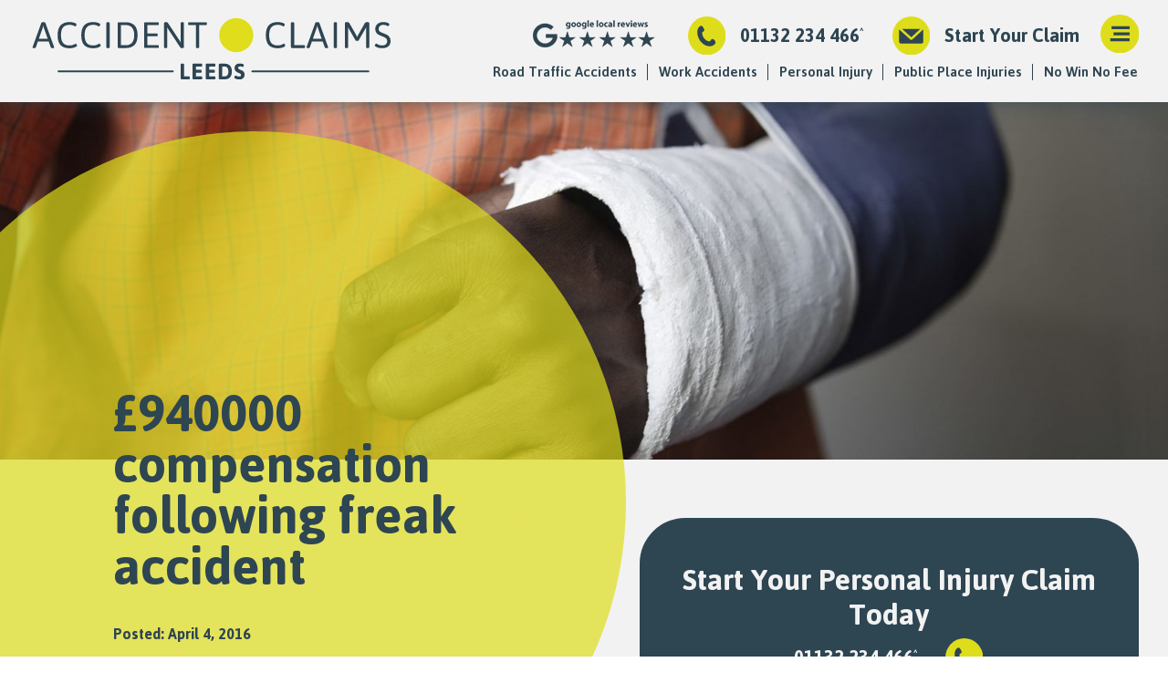

--- FILE ---
content_type: text/html; charset=UTF-8
request_url: https://personalinjury-claims-leeds.co.uk/news/940000-compensation-following-freak-accident
body_size: 15470
content:
<!doctype html>
<html lang="en-US" style="margin-top: 0px !important;">
<head>
	<meta charset="UTF-8">
	<meta http-equiv="X-UA-Compatible" content="IE=edge,chrome=1" />
	<meta name="format-detection" content="telephone=no">
	<meta name="viewport" content="width=device-width, initial-scale=1">
	
	<script type="application/ld+json">
        {"@context":"https://schema.org",
            "@graph":[{
                "@type":"LocalBusiness",
                "@id":"https://personalinjury-claims-leeds.co.uk/#organization",
                "name":"Accident Claims Leeds",
				"priceRange": "$",
                "url":"https://personalinjury-claims-leeds.co.uk/",
                "logo":{
                    "@type":"ImageObject",
                    "@id":"https://personalinjury-claims-leeds.co.uk/#logo",
                    "inLanguage":"en-GB",
                    "url":"https://personalinjury-claims-leeds.co.uk/wp-content/uploads/2023/11/leeds-main_logo-vector.svg",
                    "caption":"Accident Claims Leeds Logo"},
                    "image":{"@id":"https://personalinjury-claims-leeds.co.uk/#logo"
                },
				
                "description":"Accident Claims Leeds offers a no win, no fee service for personal injury claims, so that you get compensation without the stress. Call today.",                
                "address": {
                    "@type" : "PostalAddress",
                    "streetAddress": "33 Great George Street",
                    "addressLocality": "Leeds",
                    "postalCode": "LS1 3AJ",
                    "telephone" : "01133 448 252",
                    "addressCountry": "England"
                }, 
                				"geo": {
                    "@type": "GeoCoordinates",
                    "latitude": "53.8006848",
                    "longitude": "-1.5528016"
                },               "openingHoursSpecification": [
    				{
    				  "@type": "OpeningHoursSpecification",
    				  "closes":  "18:00:00",
    				  "dayOfWeek": "https://schema.org/Sunday",
    				  "opens":  "09:00:00"
    				},
    				{
    				  "@type": "OpeningHoursSpecification",
    				  "closes": "16:30:00" ,
    				  "dayOfWeek": "https://schema.org/Saturday",
    				  "opens": "08:00:00"
    				},
    				{
    				  "@type": "OpeningHoursSpecification",
    				  "closes":  "20:00:00",
    				  "dayOfWeek": "https://schema.org/Thursday",
    				  "opens": "08:00:00"
    				},
    				{
    				  "@type": "OpeningHoursSpecification",
    				  "closes": "20:00:00",
    				  "dayOfWeek": "https://schema.org/Tuesday",
    				  "opens": "08:00:00"
    				},
    				{
    				  "@type": "OpeningHoursSpecification",
    				  "closes": "20:00:00",
    				  "dayOfWeek":  "https://schema.org/Friday",
    				  "opens": "08:00:00"
    				},
    				{
    				  "@type": "OpeningHoursSpecification",
    				  "closes": "20:00:00",
    				  "dayOfWeek": "https://schema.org/Monday",
    				  "opens": "08:00:00"
    				},
    				{
    				  "@type": "OpeningHoursSpecification",
    				  "closes": "20:00:00",
    				  "dayOfWeek":  "https://schema.org/Wednesday",
    				  "opens": "08:00:00"
    				}
  				],
                "hasMap": "https://www.google.com/maps/place?q=Accident+Claims+Leeds,33+Great+George+Street,Leeds,LS1+3AJ&amp;center=53.8006848,-1.5528016"            }]
        }
    </script>
	
	<link rel="profile" href="https://gmpg.org/xfn/11">
    
    <script>
        window.dataLayer = window.dataLayer || [];
        function gtag() {
            dataLayer.push(arguments);
        }
        gtag("consent", "default", {
            ad_storage: "denied",
            ad_user_data: "denied", 
            ad_personalization: "denied",
            analytics_storage: "denied",
            functionality_storage: "denied",
            personalization_storage: "denied",
            security_storage: "granted",
            wait_for_update: 2000,
        });
        gtag("set", "ads_data_redaction", true);
        gtag("set", "url_passthrough", true);
    </script>
    
    <script>
		window.dataLayer = window.dataLayer || [];
        function gtag(){dataLayer.push(arguments);}
        gtag('js', new Date());
		gtag('config', 'G-WV705N3ZFF');
    </script>

	<script type="text/javascript">
		var Form1;
		var onloadCallback = function() {
       		 Form1 = grecaptcha.render('C1', {
       		   'sitekey' : '6Lc0LqIUAAAAAGNvVRJt7PY_dvAdbCUdw8f7emEV',
       		   'callback' : correctCaptcha
       		 });
     	};
    </script>
    
	<script>
  		(function(i,n,f,t,y,x,z) {
    	y=i._its=function(){return y.queue.push(arguments)};y.version='2.0';y.queue=[];z=n.createElement(f);z.async=!0;z.src=t;x=n.getElementsByTagName(f)[0];x.parentNode.insertBefore(z,x)})(window, document,'script','https://script.infinity-tracking.com/infinitytrack.js?i=1410');
		window._its('init', '1410');
  		window._its('track');
	</script>
    
    <meta name='robots' content='index, follow, max-image-preview:large, max-snippet:-1, max-video-preview:-1' />
<script id="cookie-law-info-gcm-var-js">
var _ckyGcm = {"status":true,"default_settings":[{"analytics":"denied","advertisement":"denied","functional":"denied","necessary":"granted","ad_user_data":"denied","ad_personalization":"denied","regions":"All"}],"wait_for_update":2000,"url_passthrough":false,"ads_data_redaction":false}</script>
<script id="cookie-law-info-gcm-js" type="text/javascript" src="https://personalinjury-claims-leeds.co.uk/wp-content/plugins/cookie-law-info/lite/frontend/js/gcm.min.js"></script> <script id="cookieyes" type="text/javascript" src="https://cdn-cookieyes.com/client_data/4fa5472df6b65a3f9e54b045/script.js"></script>
	<!-- This site is optimized with the Yoast SEO plugin v26.7 - https://yoast.com/wordpress/plugins/seo/ -->
	<title>£940000 compensation following freak accident - Accident Claims Leeds</title>
	<link rel="canonical" href="https://personalinjury-claims-leeds.co.uk/news/940000-compensation-following-freak-accident" />
	<meta property="og:locale" content="en_US" />
	<meta property="og:type" content="article" />
	<meta property="og:title" content="£940000 compensation following freak accident - Accident Claims Leeds" />
	<meta property="og:description" content="A Manchester man has received £940000 in compensation after taking his employer to court following a freak accident at work. The accident, that initially seemed innocuous, left the employee with every bone in his wrist broken, rendering him unable to go back to work again.&nbsp; The man in his forties decided to take his employer [&hellip;]" />
	<meta property="og:url" content="https://personalinjury-claims-leeds.co.uk/news/940000-compensation-following-freak-accident" />
	<meta property="og:site_name" content="Accident Claims Leeds" />
	<meta property="article:published_time" content="2016-04-04T08:55:09+00:00" />
	<meta property="article:modified_time" content="2021-11-18T12:10:38+00:00" />
	<meta property="og:image" content="https://personalinjury-claims-leeds.co.uk/wp-content/uploads/2020/01/arm-injury-broken-compensation-claim.jpg" />
	<meta property="og:image:width" content="2000" />
	<meta property="og:image:height" content="1333" />
	<meta property="og:image:type" content="image/jpeg" />
	<meta name="author" content="Josh Davidson" />
	<script type="application/ld+json" class="yoast-schema-graph">{"@context":"https://schema.org","@graph":[{"@type":"Article","@id":"https://personalinjury-claims-leeds.co.uk/news/940000-compensation-following-freak-accident#article","isPartOf":{"@id":"https://personalinjury-claims-leeds.co.uk/news/940000-compensation-following-freak-accident"},"author":{"name":"Josh Davidson","@id":"https://personalinjury-claims-leeds.co.uk/#/schema/person/5bb3914a35659e5b786ee3d19ad57676"},"headline":"£940000 compensation following freak accident","datePublished":"2016-04-04T08:55:09+00:00","dateModified":"2021-11-18T12:10:38+00:00","mainEntityOfPage":{"@id":"https://personalinjury-claims-leeds.co.uk/news/940000-compensation-following-freak-accident"},"wordCount":320,"publisher":{"@id":"https://personalinjury-claims-leeds.co.uk/#organization"},"image":{"@id":"https://personalinjury-claims-leeds.co.uk/news/940000-compensation-following-freak-accident#primaryimage"},"thumbnailUrl":"https://personalinjury-claims-leeds.co.uk/wp-content/uploads/2020/01/arm-injury-broken-compensation-claim.jpg","articleSection":["Hand Injuries","Workplace Injuries"],"inLanguage":"en-US"},{"@type":"WebPage","@id":"https://personalinjury-claims-leeds.co.uk/news/940000-compensation-following-freak-accident","url":"https://personalinjury-claims-leeds.co.uk/news/940000-compensation-following-freak-accident","name":"£940000 compensation following freak accident - Accident Claims Leeds","isPartOf":{"@id":"https://personalinjury-claims-leeds.co.uk/#website"},"primaryImageOfPage":{"@id":"https://personalinjury-claims-leeds.co.uk/news/940000-compensation-following-freak-accident#primaryimage"},"image":{"@id":"https://personalinjury-claims-leeds.co.uk/news/940000-compensation-following-freak-accident#primaryimage"},"thumbnailUrl":"https://personalinjury-claims-leeds.co.uk/wp-content/uploads/2020/01/arm-injury-broken-compensation-claim.jpg","datePublished":"2016-04-04T08:55:09+00:00","dateModified":"2021-11-18T12:10:38+00:00","breadcrumb":{"@id":"https://personalinjury-claims-leeds.co.uk/news/940000-compensation-following-freak-accident#breadcrumb"},"inLanguage":"en-US","potentialAction":[{"@type":"ReadAction","target":["https://personalinjury-claims-leeds.co.uk/news/940000-compensation-following-freak-accident"]}]},{"@type":"ImageObject","inLanguage":"en-US","@id":"https://personalinjury-claims-leeds.co.uk/news/940000-compensation-following-freak-accident#primaryimage","url":"https://personalinjury-claims-leeds.co.uk/wp-content/uploads/2020/01/arm-injury-broken-compensation-claim.jpg","contentUrl":"https://personalinjury-claims-leeds.co.uk/wp-content/uploads/2020/01/arm-injury-broken-compensation-claim.jpg","width":2000,"height":1333,"caption":"arm injury from the workplace in leeds claim compensation"},{"@type":"BreadcrumbList","@id":"https://personalinjury-claims-leeds.co.uk/news/940000-compensation-following-freak-accident#breadcrumb","itemListElement":[{"@type":"ListItem","position":1,"name":"Home","item":"https://personalinjury-claims-leeds.co.uk/"},{"@type":"ListItem","position":2,"name":"£940000 compensation following freak accident"}]},{"@type":"WebSite","@id":"https://personalinjury-claims-leeds.co.uk/#website","url":"https://personalinjury-claims-leeds.co.uk/","name":"Accident Claims Leeds","description":"No Win, No Fee Personal Injury Compensation Solicitors** in Leeds","publisher":{"@id":"https://personalinjury-claims-leeds.co.uk/#organization"},"potentialAction":[{"@type":"SearchAction","target":{"@type":"EntryPoint","urlTemplate":"https://personalinjury-claims-leeds.co.uk/?s={search_term_string}"},"query-input":{"@type":"PropertyValueSpecification","valueRequired":true,"valueName":"search_term_string"}}],"inLanguage":"en-US"},{"@type":"Organization","@id":"https://personalinjury-claims-leeds.co.uk/#organization","name":"Accident Claims Leeds","url":"https://personalinjury-claims-leeds.co.uk/","logo":{"@type":"ImageObject","inLanguage":"en-US","@id":"https://personalinjury-claims-leeds.co.uk/#/schema/logo/image/","url":"https://personalinjury-claims-leeds.co.uk/wp-content/uploads/2023/11/leeds-main_logo-vector.svg","contentUrl":"https://personalinjury-claims-leeds.co.uk/wp-content/uploads/2023/11/leeds-main_logo-vector.svg","caption":"Accident Claims Leeds"},"image":{"@id":"https://personalinjury-claims-leeds.co.uk/#/schema/logo/image/"}},{"@type":"Person","@id":"https://personalinjury-claims-leeds.co.uk/#/schema/person/5bb3914a35659e5b786ee3d19ad57676","name":"Josh Davidson","image":{"@type":"ImageObject","inLanguage":"en-US","@id":"https://personalinjury-claims-leeds.co.uk/#/schema/person/image/","url":"https://secure.gravatar.com/avatar/f5a7b8a3bb38a5b8264543fd193677d76991995e64f82423d497211b4312f9be?s=96&d=mm&r=g","contentUrl":"https://secure.gravatar.com/avatar/f5a7b8a3bb38a5b8264543fd193677d76991995e64f82423d497211b4312f9be?s=96&d=mm&r=g","caption":"Josh Davidson"}}]}</script>
	<!-- / Yoast SEO plugin. -->


<link rel='dns-prefetch' href='//www.googletagmanager.com' />
<link rel='dns-prefetch' href='//www.google.com' />
<link rel="alternate" title="oEmbed (JSON)" type="application/json+oembed" href="https://personalinjury-claims-leeds.co.uk/wp-json/oembed/1.0/embed?url=https%3A%2F%2Fpersonalinjury-claims-leeds.co.uk%2Fnews%2F940000-compensation-following-freak-accident" />
<link rel="alternate" title="oEmbed (XML)" type="text/xml+oembed" href="https://personalinjury-claims-leeds.co.uk/wp-json/oembed/1.0/embed?url=https%3A%2F%2Fpersonalinjury-claims-leeds.co.uk%2Fnews%2F940000-compensation-following-freak-accident&#038;format=xml" />
<style id='wp-img-auto-sizes-contain-inline-css' type='text/css'>
img:is([sizes=auto i],[sizes^="auto," i]){contain-intrinsic-size:3000px 1500px}
/*# sourceURL=wp-img-auto-sizes-contain-inline-css */
</style>

<link rel='stylesheet' id='wp-block-library-css' href='https://personalinjury-claims-leeds.co.uk/wp-includes/css/dist/block-library/style.min.css?ver=6.9' type='text/css' media='all' />
<style id='global-styles-inline-css' type='text/css'>
:root{--wp--preset--aspect-ratio--square: 1;--wp--preset--aspect-ratio--4-3: 4/3;--wp--preset--aspect-ratio--3-4: 3/4;--wp--preset--aspect-ratio--3-2: 3/2;--wp--preset--aspect-ratio--2-3: 2/3;--wp--preset--aspect-ratio--16-9: 16/9;--wp--preset--aspect-ratio--9-16: 9/16;--wp--preset--color--black: #000000;--wp--preset--color--cyan-bluish-gray: #abb8c3;--wp--preset--color--white: #ffffff;--wp--preset--color--pale-pink: #f78da7;--wp--preset--color--vivid-red: #cf2e2e;--wp--preset--color--luminous-vivid-orange: #ff6900;--wp--preset--color--luminous-vivid-amber: #fcb900;--wp--preset--color--light-green-cyan: #7bdcb5;--wp--preset--color--vivid-green-cyan: #00d084;--wp--preset--color--pale-cyan-blue: #8ed1fc;--wp--preset--color--vivid-cyan-blue: #0693e3;--wp--preset--color--vivid-purple: #9b51e0;--wp--preset--gradient--vivid-cyan-blue-to-vivid-purple: linear-gradient(135deg,rgb(6,147,227) 0%,rgb(155,81,224) 100%);--wp--preset--gradient--light-green-cyan-to-vivid-green-cyan: linear-gradient(135deg,rgb(122,220,180) 0%,rgb(0,208,130) 100%);--wp--preset--gradient--luminous-vivid-amber-to-luminous-vivid-orange: linear-gradient(135deg,rgb(252,185,0) 0%,rgb(255,105,0) 100%);--wp--preset--gradient--luminous-vivid-orange-to-vivid-red: linear-gradient(135deg,rgb(255,105,0) 0%,rgb(207,46,46) 100%);--wp--preset--gradient--very-light-gray-to-cyan-bluish-gray: linear-gradient(135deg,rgb(238,238,238) 0%,rgb(169,184,195) 100%);--wp--preset--gradient--cool-to-warm-spectrum: linear-gradient(135deg,rgb(74,234,220) 0%,rgb(151,120,209) 20%,rgb(207,42,186) 40%,rgb(238,44,130) 60%,rgb(251,105,98) 80%,rgb(254,248,76) 100%);--wp--preset--gradient--blush-light-purple: linear-gradient(135deg,rgb(255,206,236) 0%,rgb(152,150,240) 100%);--wp--preset--gradient--blush-bordeaux: linear-gradient(135deg,rgb(254,205,165) 0%,rgb(254,45,45) 50%,rgb(107,0,62) 100%);--wp--preset--gradient--luminous-dusk: linear-gradient(135deg,rgb(255,203,112) 0%,rgb(199,81,192) 50%,rgb(65,88,208) 100%);--wp--preset--gradient--pale-ocean: linear-gradient(135deg,rgb(255,245,203) 0%,rgb(182,227,212) 50%,rgb(51,167,181) 100%);--wp--preset--gradient--electric-grass: linear-gradient(135deg,rgb(202,248,128) 0%,rgb(113,206,126) 100%);--wp--preset--gradient--midnight: linear-gradient(135deg,rgb(2,3,129) 0%,rgb(40,116,252) 100%);--wp--preset--font-size--small: 13px;--wp--preset--font-size--medium: 20px;--wp--preset--font-size--large: 36px;--wp--preset--font-size--x-large: 42px;--wp--preset--spacing--20: 0.44rem;--wp--preset--spacing--30: 0.67rem;--wp--preset--spacing--40: 1rem;--wp--preset--spacing--50: 1.5rem;--wp--preset--spacing--60: 2.25rem;--wp--preset--spacing--70: 3.38rem;--wp--preset--spacing--80: 5.06rem;--wp--preset--shadow--natural: 6px 6px 9px rgba(0, 0, 0, 0.2);--wp--preset--shadow--deep: 12px 12px 50px rgba(0, 0, 0, 0.4);--wp--preset--shadow--sharp: 6px 6px 0px rgba(0, 0, 0, 0.2);--wp--preset--shadow--outlined: 6px 6px 0px -3px rgb(255, 255, 255), 6px 6px rgb(0, 0, 0);--wp--preset--shadow--crisp: 6px 6px 0px rgb(0, 0, 0);}:where(.is-layout-flex){gap: 0.5em;}:where(.is-layout-grid){gap: 0.5em;}body .is-layout-flex{display: flex;}.is-layout-flex{flex-wrap: wrap;align-items: center;}.is-layout-flex > :is(*, div){margin: 0;}body .is-layout-grid{display: grid;}.is-layout-grid > :is(*, div){margin: 0;}:where(.wp-block-columns.is-layout-flex){gap: 2em;}:where(.wp-block-columns.is-layout-grid){gap: 2em;}:where(.wp-block-post-template.is-layout-flex){gap: 1.25em;}:where(.wp-block-post-template.is-layout-grid){gap: 1.25em;}.has-black-color{color: var(--wp--preset--color--black) !important;}.has-cyan-bluish-gray-color{color: var(--wp--preset--color--cyan-bluish-gray) !important;}.has-white-color{color: var(--wp--preset--color--white) !important;}.has-pale-pink-color{color: var(--wp--preset--color--pale-pink) !important;}.has-vivid-red-color{color: var(--wp--preset--color--vivid-red) !important;}.has-luminous-vivid-orange-color{color: var(--wp--preset--color--luminous-vivid-orange) !important;}.has-luminous-vivid-amber-color{color: var(--wp--preset--color--luminous-vivid-amber) !important;}.has-light-green-cyan-color{color: var(--wp--preset--color--light-green-cyan) !important;}.has-vivid-green-cyan-color{color: var(--wp--preset--color--vivid-green-cyan) !important;}.has-pale-cyan-blue-color{color: var(--wp--preset--color--pale-cyan-blue) !important;}.has-vivid-cyan-blue-color{color: var(--wp--preset--color--vivid-cyan-blue) !important;}.has-vivid-purple-color{color: var(--wp--preset--color--vivid-purple) !important;}.has-black-background-color{background-color: var(--wp--preset--color--black) !important;}.has-cyan-bluish-gray-background-color{background-color: var(--wp--preset--color--cyan-bluish-gray) !important;}.has-white-background-color{background-color: var(--wp--preset--color--white) !important;}.has-pale-pink-background-color{background-color: var(--wp--preset--color--pale-pink) !important;}.has-vivid-red-background-color{background-color: var(--wp--preset--color--vivid-red) !important;}.has-luminous-vivid-orange-background-color{background-color: var(--wp--preset--color--luminous-vivid-orange) !important;}.has-luminous-vivid-amber-background-color{background-color: var(--wp--preset--color--luminous-vivid-amber) !important;}.has-light-green-cyan-background-color{background-color: var(--wp--preset--color--light-green-cyan) !important;}.has-vivid-green-cyan-background-color{background-color: var(--wp--preset--color--vivid-green-cyan) !important;}.has-pale-cyan-blue-background-color{background-color: var(--wp--preset--color--pale-cyan-blue) !important;}.has-vivid-cyan-blue-background-color{background-color: var(--wp--preset--color--vivid-cyan-blue) !important;}.has-vivid-purple-background-color{background-color: var(--wp--preset--color--vivid-purple) !important;}.has-black-border-color{border-color: var(--wp--preset--color--black) !important;}.has-cyan-bluish-gray-border-color{border-color: var(--wp--preset--color--cyan-bluish-gray) !important;}.has-white-border-color{border-color: var(--wp--preset--color--white) !important;}.has-pale-pink-border-color{border-color: var(--wp--preset--color--pale-pink) !important;}.has-vivid-red-border-color{border-color: var(--wp--preset--color--vivid-red) !important;}.has-luminous-vivid-orange-border-color{border-color: var(--wp--preset--color--luminous-vivid-orange) !important;}.has-luminous-vivid-amber-border-color{border-color: var(--wp--preset--color--luminous-vivid-amber) !important;}.has-light-green-cyan-border-color{border-color: var(--wp--preset--color--light-green-cyan) !important;}.has-vivid-green-cyan-border-color{border-color: var(--wp--preset--color--vivid-green-cyan) !important;}.has-pale-cyan-blue-border-color{border-color: var(--wp--preset--color--pale-cyan-blue) !important;}.has-vivid-cyan-blue-border-color{border-color: var(--wp--preset--color--vivid-cyan-blue) !important;}.has-vivid-purple-border-color{border-color: var(--wp--preset--color--vivid-purple) !important;}.has-vivid-cyan-blue-to-vivid-purple-gradient-background{background: var(--wp--preset--gradient--vivid-cyan-blue-to-vivid-purple) !important;}.has-light-green-cyan-to-vivid-green-cyan-gradient-background{background: var(--wp--preset--gradient--light-green-cyan-to-vivid-green-cyan) !important;}.has-luminous-vivid-amber-to-luminous-vivid-orange-gradient-background{background: var(--wp--preset--gradient--luminous-vivid-amber-to-luminous-vivid-orange) !important;}.has-luminous-vivid-orange-to-vivid-red-gradient-background{background: var(--wp--preset--gradient--luminous-vivid-orange-to-vivid-red) !important;}.has-very-light-gray-to-cyan-bluish-gray-gradient-background{background: var(--wp--preset--gradient--very-light-gray-to-cyan-bluish-gray) !important;}.has-cool-to-warm-spectrum-gradient-background{background: var(--wp--preset--gradient--cool-to-warm-spectrum) !important;}.has-blush-light-purple-gradient-background{background: var(--wp--preset--gradient--blush-light-purple) !important;}.has-blush-bordeaux-gradient-background{background: var(--wp--preset--gradient--blush-bordeaux) !important;}.has-luminous-dusk-gradient-background{background: var(--wp--preset--gradient--luminous-dusk) !important;}.has-pale-ocean-gradient-background{background: var(--wp--preset--gradient--pale-ocean) !important;}.has-electric-grass-gradient-background{background: var(--wp--preset--gradient--electric-grass) !important;}.has-midnight-gradient-background{background: var(--wp--preset--gradient--midnight) !important;}.has-small-font-size{font-size: var(--wp--preset--font-size--small) !important;}.has-medium-font-size{font-size: var(--wp--preset--font-size--medium) !important;}.has-large-font-size{font-size: var(--wp--preset--font-size--large) !important;}.has-x-large-font-size{font-size: var(--wp--preset--font-size--x-large) !important;}
/*# sourceURL=global-styles-inline-css */
</style>

<style id='classic-theme-styles-inline-css' type='text/css'>
/*! This file is auto-generated */
.wp-block-button__link{color:#fff;background-color:#32373c;border-radius:9999px;box-shadow:none;text-decoration:none;padding:calc(.667em + 2px) calc(1.333em + 2px);font-size:1.125em}.wp-block-file__button{background:#32373c;color:#fff;text-decoration:none}
/*# sourceURL=/wp-includes/css/classic-themes.min.css */
</style>
<link rel='stylesheet' id='main-styles-css' href='https://personalinjury-claims-leeds.co.uk/wp-content/themes/pi/style.css?ver=6.9' type='text/css' media='all' />
<link rel='stylesheet' id='wp-block-paragraph-css' href='https://personalinjury-claims-leeds.co.uk/wp-includes/blocks/paragraph/style.min.css?ver=6.9' type='text/css' media='all' />
<link rel='stylesheet' id='wp-block-heading-css' href='https://personalinjury-claims-leeds.co.uk/wp-includes/blocks/heading/style.min.css?ver=6.9' type='text/css' media='all' />
<script type="text/javascript" src="https://www.googletagmanager.com/gtag/js?id=G-WV705N3ZFF&amp;ver=6.9" id="analytics-js"></script>
<style type="text/css">.recentcomments a{display:inline !important;padding:0 !important;margin:0 !important;}</style><link rel="icon" href="https://personalinjury-claims-leeds.co.uk/wp-content/uploads/2023/11/cropped-FLM-Leeds-LogosArtboard-29-copy-32x32.png" sizes="32x32" />
<link rel="icon" href="https://personalinjury-claims-leeds.co.uk/wp-content/uploads/2023/11/cropped-FLM-Leeds-LogosArtboard-29-copy-192x192.png" sizes="192x192" />
<link rel="apple-touch-icon" href="https://personalinjury-claims-leeds.co.uk/wp-content/uploads/2023/11/cropped-FLM-Leeds-LogosArtboard-29-copy-180x180.png" />
<meta name="msapplication-TileImage" content="https://personalinjury-claims-leeds.co.uk/wp-content/uploads/2023/11/cropped-FLM-Leeds-LogosArtboard-29-copy-270x270.png" />
	
</head>
    
<body class="wp-singular post-template-default single single-post postid-3887 single-format-standard wp-custom-logo wp-theme-pi">		<!--<div id="loader"><img src="" alt=" Logo Loading Animation - Personal Injury Claim Experts" title=" Logo Loading Animation - Personal Injury Claim Experts" style="color:#f2f2f2;"/></div>-->
		<div id="fb-root"></div>
	<script async defer crossorigin="anonymous" src="https://connect.facebook.net/en_GB/sdk.js#xfbml=1&version=v13.0" nonce="VGkqZ3Zg"></script>
	
	<header role="banner">
		<a id="logo" title="Accident Claims Leeds" href="https://personalinjury-claims-leeds.co.uk">
            <img src="https://personalinjury-claims-leeds.co.uk/wp-content/uploads/2023/11/leeds-main_logo-vector.svg" alt="Logo - Accident Claims Leeds / Personal Injury Claim Experts / No Win, No Fee" title="Logo - Accident Claims Leeds / Personal Injury Claim Experts / No Win, No Fee"/>
        </a>
		<div>
			<a href="https://www.google.com/maps/place?q=Accident+Claims+Leeds,33+Great+George+Street,Leeds,LS1+3AJ&amp;center=53.8006848,-1.5528016" target="_blank" rel="noreferrer noopener nofollow"><img id="goggle" style="flex: 0 1 8rem; margin-right: 2.5rem;" src="https://personalinjury-claims-leeds.co.uk/wp-content/themes/pi/images/google-reviews.png" alt="Google Logo Reviews for Accident Claims Leeds" title="Google Logo Reviews for Accident Claims Leeds"/></a>
			
			<div class="numberAndIcon potentialfix">
				<img class="telIcon" src="https://personalinjury-claims-leeds.co.uk/wp-content/themes/pi/images/icon-phone.svg" alt="call Accident Claims Leeds" title="call Accident Claims Leeds"/>
				<a href="tel:01132 234 466" class="tel InfinityNumber clickable">01132 234 466</a>
			</div>
			<div class="messageAndIcon messageUs">
				<img class="messageIcon" src="https://personalinjury-claims-leeds.co.uk/wp-content/themes/pi/images/icon-mail.svg" alt="Message Accident Claims Leeds" title="Message Accident Claims Leeds"/>
				<a href="#!">Start Your Claim</a>
			</div>
			
			<a href="#!" class="burger" role="button" tabindex="1" ><img src="https://personalinjury-claims-leeds.co.uk/wp-content/themes/pi/images/icon-nav.svg" alt="site navigation" title="site navigation"/></a>
			
			<div class="suasageLinks">
				<li id="menu-item-3342" class="menu-item menu-item-type-post_type menu-item-object-page menu-item-has-children menu-item-3342"><a href="https://personalinjury-claims-leeds.co.uk/road-accident">Road Traffic Accidents</a>
<ul class="sub-menu">
	<li id="menu-item-3658" class="menu-item menu-item-type-post_type menu-item-object-page menu-item-3658"><a href="https://personalinjury-claims-leeds.co.uk/road-accident/car-accident-claims">Car Accidents</a></li>
	<li id="menu-item-3654" class="menu-item menu-item-type-post_type menu-item-object-page menu-item-3654"><a href="https://personalinjury-claims-leeds.co.uk/road-accident/cycling-accident">Cycling Accidents</a></li>
	<li id="menu-item-3656" class="menu-item menu-item-type-post_type menu-item-object-page menu-item-3656"><a href="https://personalinjury-claims-leeds.co.uk/road-accident/motorbike-accident">Motorbike Accidents</a></li>
	<li id="menu-item-3657" class="menu-item menu-item-type-post_type menu-item-object-page menu-item-3657"><a href="https://personalinjury-claims-leeds.co.uk/road-accident/public-transport-claims">Public Transport Injuries</a></li>
	<li id="menu-item-3668" class="menu-item menu-item-type-post_type menu-item-object-page menu-item-3668"><a href="https://personalinjury-claims-leeds.co.uk/whiplash-injury">Whiplash Compensation</a></li>
	<li id="menu-item-3655" class="menu-item menu-item-type-post_type menu-item-object-page menu-item-3655"><a href="https://personalinjury-claims-leeds.co.uk/road-accident/uninsured-driver-claims-leeds">Uninsured Driver Claims</a></li>
</ul>
</li>
<li id="menu-item-3161" class="menu-item menu-item-type-post_type menu-item-object-page menu-item-has-children menu-item-3161"><a href="https://personalinjury-claims-leeds.co.uk/accident-at-work">Work Accidents</a>
<ul class="sub-menu">
	<li id="menu-item-3641" class="menu-item menu-item-type-post_type menu-item-object-page menu-item-3641"><a href="https://personalinjury-claims-leeds.co.uk/accident-at-work/industrial-disease-claims-leeds">Industrial Disease</a></li>
	<li id="menu-item-3661" class="menu-item menu-item-type-post_type menu-item-object-page menu-item-3661"><a href="https://personalinjury-claims-leeds.co.uk/accident-at-work/industrial-deafness">Industrial Deafness</a></li>
	<li id="menu-item-3662" class="menu-item menu-item-type-post_type menu-item-object-page menu-item-3662"><a href="https://personalinjury-claims-leeds.co.uk/accident-at-work/factory-accident">Factory Accidents</a></li>
	<li id="menu-item-3663" class="menu-item menu-item-type-post_type menu-item-object-page menu-item-3663"><a href="https://personalinjury-claims-leeds.co.uk/accident-at-work/chemical-injury">Chemical Injury</a></li>
	<li id="menu-item-3672" class="menu-item menu-item-type-post_type menu-item-object-page menu-item-3672"><a href="https://personalinjury-claims-leeds.co.uk/accident-at-work/building-construction">Construction Sites</a></li>
	<li id="menu-item-3675" class="menu-item menu-item-type-post_type menu-item-object-page menu-item-3675"><a href="https://personalinjury-claims-leeds.co.uk/accident-at-work/office-injury">Office Injuries</a></li>
	<li id="menu-item-3660" class="menu-item menu-item-type-post_type menu-item-object-page menu-item-3660"><a href="https://personalinjury-claims-leeds.co.uk/accident-at-work/repetitive-strain-injury-claims-leeds">Repetitive Strain Injury</a></li>
	<li id="menu-item-3664" class="menu-item menu-item-type-post_type menu-item-object-page menu-item-3664"><a href="https://personalinjury-claims-leeds.co.uk/accident-at-work/work-related-arm-injuries-claims">Work Related Arm Injury</a></li>
	<li id="menu-item-3665" class="menu-item menu-item-type-post_type menu-item-object-page menu-item-3665"><a href="https://personalinjury-claims-leeds.co.uk/accident-at-work/vibration-white-finger">Vibration White Finger</a></li>
	<li id="menu-item-3659" class="menu-item menu-item-type-post_type menu-item-object-page menu-item-3659"><a href="https://personalinjury-claims-leeds.co.uk/accident-at-work/stress-at-work-claims-leeds">Stress At Work</a></li>
</ul>
</li>
<li id="menu-item-3703" class="menu-item menu-item-type-post_type menu-item-object-page menu-item-has-children menu-item-3703"><a href="https://personalinjury-claims-leeds.co.uk/personal-injury">Personal Injury</a>
<ul class="sub-menu">
	<li id="menu-item-4393" class="menu-item menu-item-type-post_type menu-item-object-page menu-item-4393"><a href="https://personalinjury-claims-leeds.co.uk/personal-injury/fatal-accident">Fatal Accidents</a></li>
	<li id="menu-item-3667" class="menu-item menu-item-type-post_type menu-item-object-page menu-item-3667"><a href="https://personalinjury-claims-leeds.co.uk/personal-injury/head-injuries">Head Injuries</a></li>
	<li id="menu-item-3649" class="menu-item menu-item-type-post_type menu-item-object-page menu-item-3649"><a href="https://personalinjury-claims-leeds.co.uk/personal-injury/facial-injury">Facial Injury</a></li>
	<li id="menu-item-3669" class="menu-item menu-item-type-post_type menu-item-object-page menu-item-3669"><a href="https://personalinjury-claims-leeds.co.uk/personal-injury/neck-injury">Neck Injuries</a></li>
	<li id="menu-item-3645" class="menu-item menu-item-type-post_type menu-item-object-page menu-item-3645"><a href="https://personalinjury-claims-leeds.co.uk/upper-body-injury">Upper Body Injuries</a></li>
	<li id="menu-item-4317" class="menu-item menu-item-type-post_type menu-item-object-page menu-item-4317"><a href="https://personalinjury-claims-leeds.co.uk/personal-injury/chest-injury-compensation-claims-leeds">Chest Injury</a></li>
	<li id="menu-item-3653" class="menu-item menu-item-type-post_type menu-item-object-page menu-item-3653"><a href="https://personalinjury-claims-leeds.co.uk/personal-injury/arm-injury">Arm Injury</a></li>
	<li id="menu-item-3646" class="menu-item menu-item-type-post_type menu-item-object-page menu-item-3646"><a href="https://personalinjury-claims-leeds.co.uk/lower-body-injury">Lower Body Injuries</a></li>
	<li id="menu-item-3647" class="menu-item menu-item-type-post_type menu-item-object-page menu-item-3647"><a href="https://personalinjury-claims-leeds.co.uk/personal-injury/lower-back-injury">Lower Back Injury</a></li>
	<li id="menu-item-3666" class="menu-item menu-item-type-post_type menu-item-object-page menu-item-3666"><a href="https://personalinjury-claims-leeds.co.uk/personal-injury/pelvic-hip-injury">Hip Injuries</a></li>
	<li id="menu-item-3650" class="menu-item menu-item-type-post_type menu-item-object-page menu-item-3650"><a href="https://personalinjury-claims-leeds.co.uk/personal-injury/leg-injury">Leg Injuries</a></li>
	<li id="menu-item-3648" class="menu-item menu-item-type-post_type menu-item-object-page menu-item-3648"><a href="https://personalinjury-claims-leeds.co.uk/paralysis">Paralysis Compensation</a></li>
	<li id="menu-item-3670" class="menu-item menu-item-type-post_type menu-item-object-page menu-item-3670"><a href="https://personalinjury-claims-leeds.co.uk/lung-disease">Lung Disease</a></li>
	<li id="menu-item-3652" class="menu-item menu-item-type-post_type menu-item-object-page menu-item-3652"><a href="https://personalinjury-claims-leeds.co.uk/burn-injury">Burn Injury</a></li>
	<li id="menu-item-3644" class="menu-item menu-item-type-post_type menu-item-object-page menu-item-3644"><a href="https://personalinjury-claims-leeds.co.uk/dermatitis">Dermatitis Compensation</a></li>
	<li id="menu-item-3643" class="menu-item menu-item-type-post_type menu-item-object-page menu-item-3643"><a href="https://personalinjury-claims-leeds.co.uk/compensation-calculator">Compensation Calculator</a></li>
</ul>
</li>
<li id="menu-item-3678" class="menu-item menu-item-type-post_type menu-item-object-page menu-item-has-children menu-item-3678"><a href="https://personalinjury-claims-leeds.co.uk/accidents-in-public-places">Public Place Injuries</a>
<ul class="sub-menu">
	<li id="menu-item-3679" class="menu-item menu-item-type-post_type menu-item-object-page menu-item-3679"><a href="https://personalinjury-claims-leeds.co.uk/accidents-in-public-places/slips-trips-and-falls">Slip, Trip &#038; Fall</a></li>
	<li id="menu-item-3677" class="menu-item menu-item-type-post_type menu-item-object-page menu-item-3677"><a href="https://personalinjury-claims-leeds.co.uk/product-liability-claims-leeds">Product Liability</a></li>
	<li id="menu-item-3680" class="menu-item menu-item-type-post_type menu-item-object-page menu-item-3680"><a href="https://personalinjury-claims-leeds.co.uk/accidents-in-public-places/accident-abroad">Accident Abroad</a></li>
	<li id="menu-item-3681" class="menu-item menu-item-type-post_type menu-item-object-page menu-item-3681"><a href="https://personalinjury-claims-leeds.co.uk/medical-negligence-claims">Medical Negligence</a></li>
	<li id="menu-item-3682" class="menu-item menu-item-type-post_type menu-item-object-page menu-item-3682"><a href="https://personalinjury-claims-leeds.co.uk/food-poisoning">Food Poisoning</a></li>
	<li id="menu-item-3683" class="menu-item menu-item-type-post_type menu-item-object-page menu-item-3683"><a href="https://personalinjury-claims-leeds.co.uk/accidents-in-public-places/sports-injury">Sports Injury</a></li>
	<li id="menu-item-3684" class="menu-item menu-item-type-post_type menu-item-object-page menu-item-3684"><a href="https://personalinjury-claims-leeds.co.uk/dog-injury">Animal Injury</a></li>
</ul>
</li>
<li id="menu-item-3651" class="menu-item menu-item-type-post_type menu-item-object-page menu-item-3651"><a href="https://personalinjury-claims-leeds.co.uk/what-is-no-win-no-fee">No Win No Fee</a></li>
			</div>
		</div>
	</header><img width="2000" height="1333" src="https://personalinjury-claims-leeds.co.uk/wp-content/uploads/2020/01/arm-injury-broken-compensation-claim.jpg" class="attachment-full size-full wp-post-image" alt="arm injury from the workplace in leeds claim compensation" decoding="async" fetchpriority="high" srcset="https://personalinjury-claims-leeds.co.uk/wp-content/uploads/2020/01/arm-injury-broken-compensation-claim.jpg 2000w, https://personalinjury-claims-leeds.co.uk/wp-content/uploads/2020/01/arm-injury-broken-compensation-claim-300x200.jpg 300w, https://personalinjury-claims-leeds.co.uk/wp-content/uploads/2020/01/arm-injury-broken-compensation-claim-1024x682.jpg 1024w, https://personalinjury-claims-leeds.co.uk/wp-content/uploads/2020/01/arm-injury-broken-compensation-claim-768x512.jpg 768w, https://personalinjury-claims-leeds.co.uk/wp-content/uploads/2020/01/arm-injury-broken-compensation-claim-1536x1024.jpg 1536w" sizes="(max-width: 2000px) 100vw, 2000px" /><main id="post-3887" class="mainForPost">
	<div class="circle"></div>
	<div class="halfBlock">
		<div class="halfBlockRow">
			
			<h1 class="entry-title">£940000 compensation following freak accident</h1>			<h4 class="entry-meta">Posted:
				April 4, 2016			</h4>
						<h5>Posted in:
				<a href='https://personalinjury-claims-leeds.co.uk/category/personal-injury/arm/hand'><span>Hand Injuries</span></a>&nbsp<a href='https://personalinjury-claims-leeds.co.uk/category/workplace'><span>Workplace Injuries</span></a>&nbsp			</h5>
			
<p>A Manchester man has received £940000 in compensation after taking his employer to court following a <a href="https://personalinjury-claims-leeds.co.uk/accident-at-work">freak accident at work</a>. The accident, that initially seemed innocuous, left the employee with <a href="https://personalinjury-claims-leeds.co.uk/arm-injury">every bone in his wrist broken</a>, rendering him unable to go back to work again.&nbsp; The man in his forties decided to take his employer to court after his contract was terminated just weeks after the incident.&nbsp; Having built up substantial skills over his working life, the claimant was able to earn a very good income.&nbsp; After sustaining debilitating <a href="https://personalinjury-claims-leeds.co.uk/accidents-in-public-places/slips-trips-and-falls">injuries following his fall at work</a>, the claimant’s earning capacity has been dramatically reduced, causing significant hardship to both he and his wife.</p>



<h2 class="wp-block-heading">Consideration was not given to long-term hardship</h2>



<p>The claim was brought against the employer’s insurance company, who initially offered the claimant £70000 in 2012.&nbsp; They then increased their offer to £500,000 shortly after.&nbsp; Solicitors acting on behalf of the claimant recognised that the offers seemed substantial on paper, but argued that consideration was not given to the long-term hardship that the claimant and his family would undergo.&nbsp; The law firm secured expert reports confirming how severe the damage was to the claimant, significantly reducing his ability to work and earn and causing him to require extra care and support.&nbsp; As a result, the solicitors were able to negotiate the settlement to just over £940,000.</p>



<p>The law firm reported that their client would gladly give up the compensation in return for the use of his right arm and to get his old life back.&nbsp; They stated: “<em>Nevertheless this substantial amount of damages will enable him to access support on a private basis that would not be available to him on the NHS, and investigate new avenues of rehabilitation to help rebuild his life</em>”.</p>



<p>If you have suffered an injury at work, and are looking to claim compensation, please <a href="https://personalinjury-claims-leeds.co.uk/contact-us">contact us. </a></p>
			<br/>
			&laquo; <a href="https://personalinjury-claims-leeds.co.uk/news/civil-servant-receives-20k-compensation-following-fall-in-workplace" rel="prev">Civil servant receives £20k compensation following fall in workplace</a>			<br/>
			<a href="https://personalinjury-claims-leeds.co.uk/news/fire-fighter-injured-in-the-line-of-duty" rel="next">Fire fighter injured in the line of duty</a> &raquo;			
		</div>	
		
	</div>
	
	<article id="firstForm" class="formArea" role="form">
	

    <h2>Start Your Personal Injury Claim Today</h2>
	<div class="numberAndIcon">
		<a href="tel:01132 234 466" class="tel InfinityNumber clickable">01132 234 466</a>
		<img class="telIcon" src="https://personalinjury-claims-leeds.co.uk/wp-content/themes/pi/images/icon-phone.svg" alt="Contact Us - Compensation For Your Accident / Personal Injury Claim Managers / Accident Claims Leeds" title="Contact Us - Compensation For Your Accident / Personal Injury Claim Managers / Accident Claims Leeds"/>
	</div>
    
	<!--<h4 style="text-transform: capitalize;">Contact Our  Claim Managers Now</h4>-->
	<h4 style="text-transform: capitalize;">Contact Our Accident Claim Managers Now</h4>
	<form action="" method="post">
		<!--<input type="hidden" name="WhichForm" value="From Header Form"/>-->
		<input name="contact-name" id="name" type="text" placeholder="Full Name*" min="2" max="35" required />
		<input name="contact-email" id="email" type="email" placeholder="Your Email*" required />
		<input name="tel" id="tel" type="tel" placeholder="Your Telephone No.*" min="6" max="13" required />
		
		<!--<input class="injurySelection " name="injurySelect" type="text" value="" placeholder="Injury Type *" required max="20" />-->
		
		<select name="injuryType" id="injuryType" required>
			<option value="" disabled selected>&udarr; Category of Injury*</option>
			<option value="RTA">Road Traffic Accident</option>
			<option value="CN">Clinical Negligence</option>
			<option value="EL">Accident at Work</option>
			<option value="OL">Private Place Accident (i.e Shop)</option>
			<option value="PL">Accident in a Public Place</option>
			<option value="Other">Other</option>
		</select>
	
		<select name="date" id="date" required>
			<option value="" disabled selected>&udarr; How Long Ago Was It?*</option>
			<option value="Less Than 1 Year">&lt; 1 Year Ago</option>
			<option value="One-Two Years">1 - 2 Years Ago</option>
			<option value="Two-Three Years">2 - 3 Years Ago</option>
			<option value="Three Plus Years">3 Years Plus</option>
		</select>
		
		<select name="blame" id="blame" required>
			<option value="" disabled selected>&udarr; Is Someone To Blame?*</option>
			<option value="yes">Yes</option>
			<option value="no">No</option>
		</select>
		
		<label class="checkboxLabel">
			<input type="checkbox" id="consentCheck" name="consentCheck" value="Consent">
			<p>I consent for Friends Legal (Marketing) Limited to transfer the above personal data and health data to National Injury Claimline Ltd (The Compensation Experts / The Medical Negligence Experts) who will process this data and contact me in relation to a potential claim. Please see the following <a href="https://the-compensation-experts.co.uk/privacy-policy/" target="_blank" rel="nofollow noreferrer noopener">privacy policy</a>.</p>
		</label>
		<div class="captcha" id="C1"></div>
        <!--<input type="submit"  onClick="ga('send', { hitType: 'event', eventCategory: 'Contact' , eventAction: 'Submit', eventLabel: 'CoreFormBody', eventValue: 125});"  name="submit" class="subbut" value="Start Your Claim" />-->
        <input type="submit"  onClick="gtag('event', 'Submit', {'event_category': 'Contact','event_label': 'CoreFormBody','value': 125});"  name="submit" class="subbut" value="Start Your Claim" />
	</form>
	<p class="errors"></p>


    
</article>
</main>
<div class="breakOut yellow largerText">
	<h3>Call To Claim With Us And Receive The Compensation You Deserve</h3>
	<a class="phoneBox blue InfinityNumber clickable" href="tel:01132 234 466">
		<img src="https://personalinjury-claims-leeds.co.uk/wp-content/themes/pi/images/icon-phone-clear-yellow.svg" alt="Telephone Icon Yellow - Compensation For Your Accident / Personal Injury Claim Managers / Accident Claims Leeds" title="Telephone Icon Yellow - Compensation For Your Accident / Personal Injury Claim Managers / Accident Claims Leeds"/>
		<p>01132 234 466</p>
	</a>
</div>    <footer id="newFooter" role="contentinfo">
		<div class="footerRow" id="footerAbout">
			<div class="footerArea" id="footerBranding">
				<img src="https://personalinjury-claims-leeds.co.uk/wp-content/uploads/2023/11/leeds-main_logo-vector.svg" alt="Accident Claims Leeds- Logo" title="Accident Claims Leeds - Logo"/>
				<h4 style="text-align: center;">No Win, No Fee Personal Injury Compensation Solicitors** in Leeds</h4>
                
            </div>
				 
			<div class="footerArea" style="border-left: 1px solid var(--blue); padding-left: 1.5rem;text-align: center;">
				<h2>Why Choose Accident Claims Leeds?</h2>
				<p>We&#039;re expert personal injury claims solicitors**. We&#039;ll take away the stress of your claim, as well as the financial concerns, by offering our service on a no win, no fee* basis. We let you focus on recover, whilst we focus on getting you the maximum compensation possible.</p>
			</div>			<div class="footerArea" style="flex: 0 2 auto;">
                <ul class="suasageLinks">
				   	<li id="menu-item-3688" class="menu-item menu-item-type-post_type menu-item-object-page menu-item-3688"><a href="https://personalinjury-claims-leeds.co.uk/contact-us">Contact Us</a></li>
<li id="menu-item-3689" class="menu-item menu-item-type-post_type menu-item-object-page menu-item-3689"><a href="https://personalinjury-claims-leeds.co.uk/what-is-no-win-no-fee">No Win, No Fee Claims</a></li>
<li id="menu-item-3701" class="menu-item menu-item-type-post_type menu-item-object-page menu-item-3701"><a href="https://personalinjury-claims-leeds.co.uk/personal-injury">Personal Injury</a></li>
<li id="menu-item-3691" class="menu-item menu-item-type-post_type menu-item-object-page menu-item-3691"><a href="https://personalinjury-claims-leeds.co.uk/accident-claim">Accidents Compensation</a></li>
<li id="menu-item-3694" class="menu-item menu-item-type-post_type menu-item-object-page menu-item-3694"><a href="https://personalinjury-claims-leeds.co.uk/accident-at-work">Accident At Work</a></li>
<li id="menu-item-3690" class="menu-item menu-item-type-post_type menu-item-object-page menu-item-3690"><a href="https://personalinjury-claims-leeds.co.uk/accidents-in-public-places">Accidents in Public Places</a></li>
<li id="menu-item-3693" class="menu-item menu-item-type-post_type menu-item-object-page menu-item-3693"><a href="https://personalinjury-claims-leeds.co.uk/road-accident">Road Traffic Accidents</a></li>
<li id="menu-item-3692" class="menu-item menu-item-type-post_type menu-item-object-page menu-item-3692"><a href="https://personalinjury-claims-leeds.co.uk/medical-negligence-claims">Medical Negligence</a></li>
<li id="menu-item-3687" class="menu-item menu-item-type-post_type menu-item-object-page menu-item-3687"><a href="https://personalinjury-claims-leeds.co.uk/product-liability-claims-leeds">Product Liability</a></li>
				</ul>
            </div>
		</div>
        <div class="footerRow" id="footerLocation">
			
				 
			<div class="footerArea">
				<h2>We Serve Leeds &amp; The Surrounding Areas.</h2>
				<p>Whilst we help the people of Leeds recover from accidents they were not at fault for, we can also help people in the surrounding areas, such as Rothwell, Morley, Horsforth, Scarcroft, and Bramhope. Contact us today, no matter where in you live, and we can help you claim compensation.</p>
			</div>			
						<div class="footerArea" id="Gmap">
				<iframe src="https://www.google.com/maps/embed/v1/place?key=AIzaSyAHrbUA8tpmHA4SU_f0Gs8mtmE-JvjppMM&amp;q=Accident+Claims+Leeds,33+Great+George+Street,Leeds,LS1+3AJ&amp;center=53.8006848,-1.5528016&amp;zoom=16" width="" height="250" style="border:0;" frameborder="0" allowfullscreen="" loading="lazy"></iframe></iframe>
			</div>			
            <div itemscope itemtype="https://schema.org/LocalBusiness" class="footerArea">
                <h2>Contact <span itemprop="name">Accident Claims Leeds</span></h2>
                <img style="display: none;" itemprop="image" src="https://personalinjury-claims-leeds.co.uk/wp-content/uploads/2023/11/leeds-main_logo-vector.svg" alt="Accident Claims Leeds Logo"/>
                <p itemprop="address" itemscope itemtype="https://schema.org/PostalAddress">Address: 
                    <span itemprop="streetAddress" style="text-transform: capitalize;">33 Great George Street</span>, 
                    <span itemprop="addressLocality" style="text-transform: capitalize;">Leeds</span>, 
                    <span itemprop="postalCode" style="text-transform: uppercase;">LS1 3AJ</span>
                </p>
                <span itemprop="priceRange" style="display:none;">$</span>
                <p>Phone: <span itemprop="telephone" style="display:none;">01133 448 252</span><a class="tel InfinityNumber clickable" href="tel:01132 234 466">01132 234 466</a>&#94;</p>
                <p>email: <span itemprop="email"><a href="/cdn-cgi/l/email-protection" class="__cf_email__" data-cfemail="4821262e2708382d3a3b272629242126223d3a31652b242921253b65242d2d2c3b662b27663d23">[email&#160;protected]</a></span></p>
                <p>
					<meta itemprop="openingHours" content="Mo-Fr 08:00-20:00"/>
					<meta itemprop="openingHours" content="Sa 08:00-16:30"/>
					<meta itemprop="openingHours" content="Su 09:00-18:00"/>
					8am-8pm Mon-Fri, 8am-4:30pm Sat, 9am-6pm Sun
				</p>
            </div>
            
        </div>
        
        <div class="footerRow" id="FLNetwork">
			<img src="https://personalinjury-claims-leeds.co.uk/wp-content/themes/pi/images/acuk-main_logo-vector.svg" alt="Acident Claims UK Logo - Network For Personal Injury and Accident Claims in the Uk" title="Accident Claims UK Logo - Network For Personal Injury and Accident Claims in the Uk"/>
            <p class="ACUKBlurb">We are part of Accident Claims UK &mdash; a personal injury firm working across the United Kingdom. We use the resources of a larger network to get you the maximum compensation you deserve after an accident in Leeds.</p>
			<ul class="suasageLinks">
				<li id="menu-item-3369" class="menu-item menu-item-type-custom menu-item-object-custom menu-item-3369"><a href="https://accidentclaimsweb.co.uk">Accident Claims UK</a></li>
<li id="menu-item-3362" class="menu-item menu-item-type-custom menu-item-object-custom menu-item-3362"><a href="https://personalinjuryclaimsaberdeen.co.uk" title="Friends Legal Aberdeen">Aberdeen</a></li>
<li id="menu-item-3355" class="menu-item menu-item-type-custom menu-item-object-custom menu-item-3355"><a href="https://personalinjuryclaimsbirmingham.co.uk" title="Accident Claims Birmingham">Birmingham</a></li>
<li id="menu-item-3366" class="menu-item menu-item-type-custom menu-item-object-custom menu-item-3366"><a href="https://personalinjurysolicitorsbolton.co.uk" title="Accident Claims Bolton">Bolton</a></li>
<li id="menu-item-3353" class="menu-item menu-item-type-custom menu-item-object-custom menu-item-3353"><a href="https://personalinjurybournemouth.co.uk" title="Accident Claims Bournemouth">Bournemouth</a></li>
<li id="menu-item-3363" class="menu-item menu-item-type-custom menu-item-object-custom menu-item-3363"><a href="https://personalinjuryclaimsbradford.co.uk" title="Accident Claims Bradford">Bradford</a></li>
<li id="menu-item-3373" class="menu-item menu-item-type-custom menu-item-object-custom menu-item-3373"><a href="https://www.southcoastlawyers.co.uk" title="Accident Claims Brighton">Brighton</a></li>
<li id="menu-item-3354" class="menu-item menu-item-type-custom menu-item-object-custom menu-item-3354"><a href="https://personalinjurybristol.co.uk" title="Accident Claims Bristol">Bristol</a></li>
<li id="menu-item-3356" class="menu-item menu-item-type-custom menu-item-object-custom menu-item-3356"><a href="https://personalinjuryclaimscardiff.co.uk" title="Accident Claims Cardiff">Cardiff</a></li>
<li id="menu-item-3361" class="menu-item menu-item-type-custom menu-item-object-custom menu-item-3361"><a href="https://injurysolicitorschester.co.uk" title="Accident Claims Chester">Chester</a></li>
<li id="menu-item-3357" class="menu-item menu-item-type-custom menu-item-object-custom menu-item-3357"><a href="https://personalinjuryclaimsglasgow.co.uk" title="Friends Legal Glasgow">Glasgow</a></li>
<li id="menu-item-3367" class="menu-item menu-item-type-custom menu-item-object-custom menu-item-3367"><a href="https://personalinjurysolicitorsleicester.co.uk" title="Accident Claims Leicester">Leicester</a></li>
<li id="menu-item-3359" class="menu-item menu-item-type-custom menu-item-object-custom menu-item-3359"><a href="https://personalinjurysolicitorslondonuk.co.uk" title="Accident Claims London">London</a></li>
<li id="menu-item-3352" class="menu-item menu-item-type-custom menu-item-object-custom menu-item-3352"><a href="https://personalinjury-claims-manchester.co.uk" title="Accident Claims Manchester">Manchester</a></li>
<li id="menu-item-3360" class="menu-item menu-item-type-custom menu-item-object-custom menu-item-3360"><a href="https://accidentclaimsportsmouth.co.uk" title="Accident Claims Portsmouth">Portsmouth</a></li>
<li id="menu-item-3365" class="menu-item menu-item-type-custom menu-item-object-custom menu-item-3365"><a href="https://personalinjuryreading.co.uk" title="Accident Claims Reading">Reading</a></li>
<li id="menu-item-3358" class="menu-item menu-item-type-custom menu-item-object-custom menu-item-3358"><a href="https://personalinjuryclaimssheffield.co.uk" title="Accident Claims Sheffield">Sheffield</a></li>
<li id="menu-item-3368" class="menu-item menu-item-type-custom menu-item-object-custom menu-item-3368"><a href="https://personalinjurysolicitorssouthampton.net" title="Accident Claims Southampton">Southampton</a></li>
<li id="menu-item-3371" class="menu-item menu-item-type-custom menu-item-object-custom menu-item-3371"><a href="https://www.personalinjurysolicitorsstockport.co.uk" title="Accident Claims Stockport">Stockport</a></li>
<li id="menu-item-3370" class="menu-item menu-item-type-custom menu-item-object-custom menu-item-3370"><a href="https://www.sunderlandpersonalinjury.co.uk" title="Accident Claims Sunderland">Sunderland</a></li>
<li id="menu-item-3372" class="menu-item menu-item-type-custom menu-item-object-custom menu-item-3372"><a href="https://www.personalinjuryswindon.co.uk" title="Accident Claims Swindon">Swindon</a></li>
<li id="menu-item-3364" class="menu-item menu-item-type-custom menu-item-object-custom menu-item-3364"><a href="https://personalinjuryclaimswakefield.co.uk" title="Accident Claims Wakefield">Wakefield</a></li>
<li id="menu-item-3640" class="menu-item menu-item-type-custom menu-item-object-custom menu-item-3640"><a href="https://workplace-injury-claims.co.uk/">Workplace Injury Claims</a></li>
			</ul>
            <div class="socialBlock">
                <a href="https://www.facebook.com/AccidentClaimsInTheUK/" target="_blank" class="socialLink"><img id="FLMFacebook" src="https://personalinjury-claims-leeds.co.uk/wp-content/themes/pi/images/icon-facebook.svg" alt="Accident Claims UK Facebook Page" title="Accident Claims UK Facebook Page"/></a>
			</div>
			<div class="fb-wrapper">
				<div class="fb-page" data-href="https://www.facebook.com/AccidentClaimsInTheUK/" data-tabs="timeline" data-small-header="false" data-width="500" data-adapt-container-width="true" data-hide-cover="false" data-lazy="true" data-show-facepile="false">			
					<blockquote cite="https://www.facebook.com/AccidentClaimsInTheUK/" class="fb-xfbml-parse-ignore">
<!--						<a href="https://www.facebook.com/AccidentClaimsInTheUK/">Accident Claims UK</a>-->
					</blockquote>
				</div>
				
            </div>
		</div>
		<div class="footerRow" id="footerLegal">
			<div id="legalLinks">
				<a href="https://personalinjury-claims-leeds.co.uk/privacy-policy" target="blank">Privacy Policy</a>				
									<a href="https://personalinjury-claims-leeds.co.uk/complaints-procedure" target="_blank">Complaints Procedure</a>
													<a href="https://personalinjury-claims-leeds.co.uk/terms-conditions" target="_blank">Terms &amp; Conditions</a>
				            </div>
            <div id="legalInfo">
				<p>* Other costs could be payable. For more information on No Win, No Fee agreements, visit <a style="text-decoration: underline;" href="https://personalinjury-claims-leeds.co.uk/what-is-no-win-no-fee">this page</a>.</p>
				<p>** Our panel of UK solicitors are specialists in personal injury claims. Contact us today to speak to one of our experts who can put you in touch with a panel solicitor if they feel your compensation claim has merit.</p>
                <p>&#94; By using our telephone number, you will be automatically transferred to our claims management partner, National Injury Claimline Ltd (trading as The Compensation Experts and The Medical Negligence Experts) who will be responsible for assisting with your potential claim.</p>  
                    
				<p>The Accident Claims Leeds website is operated by Friends Legal (Marketing) Limited.</p>
				<p>Friends Legal (Marketing) Limited (Company Reg Number 06639815) is a limited company which is authorised and regulated by the Financial Conduct Authority to provide personal injury claim management services under reference number 830095.</p>
			</div>
			<div id="legalCopy">
				<p>© Copyright 2026 Friends Legal (Marketing) Limited.</p>
			</div>
		</div>
	</footer>

	<aside id="messageBox">
		<img src="https://personalinjury-claims-leeds.co.uk/wp-content/themes/pi/images/fl-staff-phone.jpg" alt="Expert Staff - Employer Negligence No Win, No Fee Compensation - Accident Claims Leeds" title="Expert Staff - Employer Negligence No Win, No Fee Compensation - Accident Claims Leeds"/>
		<h3 id="close">X</h3>
	</aside>

    <nav role="navigation" itemscope itemtype="http://schema.org/SiteNavigationElement">
		<a href="#!" id="navCloser" role="button" tabindex="3"><img src="https://personalinjury-claims-leeds.co.uk/wp-content/themes/pi/images/icon-close.svg" alt="Navigation Closing Button - Personal Injury Claim Experts / No Win, No Fee / Accident Claims Leeds" title="Navigation Closing Button - Personal Injury Claim Experts / No Win, No Fee / Accident Claims Leeds"/></a>
		<div id="brandArea">
			<img src="https://personalinjury-claims-leeds.co.uk/wp-content/uploads/2023/11/leeds-main_logo-vector.svg" alt="Accident Claims Leeds - Logo - Accident Claim Specialists / No Win, No Fee" title="Accident Claims Leeds - Logo - Accident Claim Specialists / No Win, No Fee"/>
			<div class="numberAndIcon">
				<img class="telIcon" src="https://personalinjury-claims-leeds.co.uk/wp-content/themes/pi/images/icon-phone.svg" alt="Telephone Icon - No Win, No Fee / Accident &amp; Personal Injury Solicitors / Accident Claims Leeds" title="Telephone Icon - No Win, No Fee / Accident &amp; Personal Injury Solicitors / Accident Claims Leeds"/>
				<a href="tel:01132 234 466" class="tel InfinityNumber clickable">01132 234 466</a>
			</div>
			<div class="messageAndIcon messageUs">
				<img class="messageIcon" src="https://personalinjury-claims-leeds.co.uk/wp-content/themes/pi/images/icon-mail.svg" alt="Email Icon - Personal Injury Claim Experts / No Win, No Fee / Accident Claims Leeds"/>
				<p>Start Your Claim</p>
			</div>
		</div>
	 	
		<div id="linksArea">
			<div class="exampleLinks">
				
				<h3>Helpful Pages</h3>
				<ul>
				<li id="menu-item-3169" class="menu-item menu-item-type-post_type menu-item-object-page menu-item-3169"><a href="https://personalinjury-claims-leeds.co.uk/what-happens-when-i-make-a-claim">What Happens When I Make A Claim?</a></li>
<li id="menu-item-3170" class="menu-item menu-item-type-post_type menu-item-object-page menu-item-3170"><a href="https://personalinjury-claims-leeds.co.uk/are-there-time-limits-to-making-a-claim">Are There Time Limits To Making A Claim?</a></li>
<li id="menu-item-3167" class="menu-item menu-item-type-post_type menu-item-object-page menu-item-3167"><a href="https://personalinjury-claims-leeds.co.uk/how-long-will-my-claim-take">How Long Will My Claim Take?</a></li>
<li id="menu-item-3168" class="menu-item menu-item-type-post_type menu-item-object-page menu-item-3168"><a href="https://personalinjury-claims-leeds.co.uk/will-i-have-to-go-to-court">Will I Have To Go To Court?</a></li>
<li id="menu-item-3175" class="menu-item menu-item-type-post_type menu-item-object-page menu-item-3175"><a href="https://personalinjury-claims-leeds.co.uk/how-much-compensation-entitlement">How Much Compensation Am I Entitled To?</a></li>
<li id="menu-item-3165" class="menu-item menu-item-type-post_type menu-item-object-page menu-item-3165"><a href="https://personalinjury-claims-leeds.co.uk/who-pays-my-compensation">Who Pays My Compensation?</a></li>
<li id="menu-item-3171" class="menu-item menu-item-type-post_type menu-item-object-page menu-item-3171"><a href="https://personalinjury-claims-leeds.co.uk/do-i-keep-100-of-the-compensation">Do I Keep 100% Of The Compensation?</a></li>
<li id="menu-item-3166" class="menu-item menu-item-type-post_type menu-item-object-page menu-item-3166"><a href="https://personalinjury-claims-leeds.co.uk/i-might-have-been-partly-to-blame-can-i-still-claim">I Might Have Been Partly To Blame – Can I Still Claim?</a></li>
<li id="menu-item-3172" class="menu-item menu-item-type-post_type menu-item-object-page menu-item-3172"><a href="https://personalinjury-claims-leeds.co.uk/what-is-no-win-no-fee">What is &#8216;No Win, No Fee*&#8217;?</a></li>
<li id="menu-item-3174" class="menu-item menu-item-type-post_type menu-item-object-page menu-item-3174"><a href="https://personalinjury-claims-leeds.co.uk/why-use-us">Why Use Us For Your Personal Injury Claim?</a></li>
<li id="menu-item-3163" class="menu-item menu-item-type-post_type menu-item-object-page menu-item-privacy-policy menu-item-3163"><a rel="privacy-policy" href="https://personalinjury-claims-leeds.co.uk/privacy-policy">Privacy Policy – Friends Legal Marketing Limited</a></li>
<li id="menu-item-3164" class="menu-item menu-item-type-post_type menu-item-object-page menu-item-3164"><a href="https://personalinjury-claims-leeds.co.uk/complaints-procedure">Complaints Procedure</a></li>
				</ul>
				
			</div>
			<div class="verticleLine"></div>
			<div class="exampleLinks">
				
				<h3>Personal Injury Types</h3>
				<ul>
				<li id="menu-item-3237" class="menu-item menu-item-type-post_type menu-item-object-page menu-item-has-children menu-item-3237"><a href="https://personalinjury-claims-leeds.co.uk/road-accident">Road Traffic Accidents in Leeds Compensation Lawyers</a>
<ul class="sub-menu">
	<li id="menu-item-3224" class="menu-item menu-item-type-post_type menu-item-object-page menu-item-3224"><a href="https://personalinjury-claims-leeds.co.uk/whiplash-injury">Whiplash Injury Compensation Claims in Leeds</a></li>
	<li id="menu-item-3208" class="menu-item menu-item-type-post_type menu-item-object-page menu-item-3208"><a href="https://personalinjury-claims-leeds.co.uk/road-accident/car-accident-claims">Car Accident Claims in Leeds – Compensation Lawyers</a></li>
	<li id="menu-item-3177" class="menu-item menu-item-type-post_type menu-item-object-page menu-item-3177"><a href="https://personalinjury-claims-leeds.co.uk/road-accident/cycling-accident">Cycling Accidents in Leeds Compensation Claims</a></li>
	<li id="menu-item-3203" class="menu-item menu-item-type-post_type menu-item-object-page menu-item-3203"><a href="https://personalinjury-claims-leeds.co.uk/road-accident/public-transport-claims">Public Transport Injury Claims Lawyers for Leeds</a></li>
	<li id="menu-item-3202" class="menu-item menu-item-type-post_type menu-item-object-page menu-item-3202"><a href="https://personalinjury-claims-leeds.co.uk/road-accident/motorbike-accident">Motorbike Accident Compensation Lawyers for Leeds</a></li>
	<li id="menu-item-3179" class="menu-item menu-item-type-post_type menu-item-object-page menu-item-3179"><a href="https://personalinjury-claims-leeds.co.uk/road-accident/uninsured-driver-claims-leeds">Uninsured Driver Claims in Leeds</a></li>
</ul>
</li>
<li id="menu-item-3204" class="menu-item menu-item-type-post_type menu-item-object-page menu-item-3204"><a href="https://personalinjury-claims-leeds.co.uk/child-accident">Compensation For Accidents Involving Children</a></li>
<li id="menu-item-3207" class="menu-item menu-item-type-post_type menu-item-object-page menu-item-3207"><a href="https://personalinjury-claims-leeds.co.uk/burn-injury">Burn Injury Compensation Claims</a></li>
<li id="menu-item-3702" class="menu-item menu-item-type-post_type menu-item-object-page menu-item-has-children menu-item-3702"><a href="https://personalinjury-claims-leeds.co.uk/personal-injury">Personal Injury</a>
<ul class="sub-menu">
	<li id="menu-item-4392" class="menu-item menu-item-type-post_type menu-item-object-page menu-item-4392"><a href="https://personalinjury-claims-leeds.co.uk/personal-injury/fatal-accident">Death and Fatal Accident Claims in Leeds</a></li>
	<li id="menu-item-3184" class="menu-item menu-item-type-post_type menu-item-object-page menu-item-3184"><a href="https://personalinjury-claims-leeds.co.uk/serious-injuries/serious-injury">Serious Injury Compensation</a></li>
	<li id="menu-item-3220" class="menu-item menu-item-type-post_type menu-item-object-page menu-item-has-children menu-item-3220"><a href="https://personalinjury-claims-leeds.co.uk/personal-injury/head-injuries">Compensation for Head Injuries in Leeds</a>
	<ul class="sub-menu">
		<li id="menu-item-3239" class="menu-item menu-item-type-post_type menu-item-object-page menu-item-3239"><a href="https://personalinjury-claims-leeds.co.uk/personal-injury/brain-injury">Brain Injury Compensation</a></li>
		<li id="menu-item-3196" class="menu-item menu-item-type-post_type menu-item-object-page menu-item-3196"><a href="https://personalinjury-claims-leeds.co.uk/personal-injury/facial-injury">Facial Injury Compensation Claims</a></li>
		<li id="menu-item-3235" class="menu-item menu-item-type-post_type menu-item-object-page menu-item-3235"><a href="https://personalinjury-claims-leeds.co.uk/personal-injury/injuries-to-the-senses">Injuries To The Senses Compensation</a></li>
		<li id="menu-item-3186" class="menu-item menu-item-type-post_type menu-item-object-page menu-item-3186"><a href="https://personalinjury-claims-leeds.co.uk/vision-loss">Loss of Vision Compensation</a></li>
		<li id="menu-item-3236" class="menu-item menu-item-type-post_type menu-item-object-page menu-item-3236"><a href="https://personalinjury-claims-leeds.co.uk/psychiatric-injury">Psychiatric Injury Claims</a></li>
	</ul>
</li>
	<li id="menu-item-3185" class="menu-item menu-item-type-post_type menu-item-object-page menu-item-has-children menu-item-3185"><a href="https://personalinjury-claims-leeds.co.uk/upper-body-injury">Upper Body Injury Claims</a>
	<ul class="sub-menu">
		<li id="menu-item-3225" class="menu-item menu-item-type-post_type menu-item-object-page menu-item-3225"><a href="https://personalinjury-claims-leeds.co.uk/personal-injury/neck-injury">Claim Compensation for Neck Injuries</a></li>
		<li id="menu-item-3221" class="menu-item menu-item-type-post_type menu-item-object-page menu-item-3221"><a href="https://personalinjury-claims-leeds.co.uk/personal-injury/shoulder-injury">Shoulder Injury Claims</a></li>
		<li id="menu-item-3222" class="menu-item menu-item-type-post_type menu-item-object-page menu-item-3222"><a href="https://personalinjury-claims-leeds.co.uk/personal-injury/back-injury">Back Injury Compensation Claims</a></li>
		<li id="menu-item-4318" class="menu-item menu-item-type-post_type menu-item-object-page menu-item-4318"><a href="https://personalinjury-claims-leeds.co.uk/personal-injury/chest-injury-compensation-claims-leeds">Chest Injury Compensation Claims Leeds</a></li>
		<li id="menu-item-3214" class="menu-item menu-item-type-post_type menu-item-object-page menu-item-3214"><a href="https://personalinjury-claims-leeds.co.uk/personal-injury/arm-injury">Arm Injury Compensation Claims</a></li>
		<li id="menu-item-3211" class="menu-item menu-item-type-post_type menu-item-object-page menu-item-3211"><a href="https://personalinjury-claims-leeds.co.uk/personal-injury/hand-injury">Hand Injury Claims</a></li>
	</ul>
</li>
	<li id="menu-item-3187" class="menu-item menu-item-type-post_type menu-item-object-page menu-item-has-children menu-item-3187"><a href="https://personalinjury-claims-leeds.co.uk/lower-body-injury">Claim Compensation for Injuries to the Lower Body</a>
	<ul class="sub-menu">
		<li id="menu-item-3190" class="menu-item menu-item-type-post_type menu-item-object-page menu-item-3190"><a href="https://personalinjury-claims-leeds.co.uk/personal-injury/lower-back-injury">Lower Back Injury Claims</a></li>
		<li id="menu-item-3217" class="menu-item menu-item-type-post_type menu-item-object-page menu-item-3217"><a href="https://personalinjury-claims-leeds.co.uk/personal-injury/pelvic-hip-injury">Claim Compensation for Pelvic or Hip Injuries</a></li>
		<li id="menu-item-3201" class="menu-item menu-item-type-post_type menu-item-object-page menu-item-3201"><a href="https://personalinjury-claims-leeds.co.uk/personal-injury/leg-injury">Claiming for Leg Injuries</a></li>
		<li id="menu-item-3200" class="menu-item menu-item-type-post_type menu-item-object-page menu-item-3200"><a href="https://personalinjury-claims-leeds.co.uk/personal-injury/foot-injury">Claim Compensation For An Injury To The Foot</a></li>
	</ul>
</li>
	<li id="menu-item-3191" class="menu-item menu-item-type-post_type menu-item-object-page menu-item-3191"><a href="https://personalinjury-claims-leeds.co.uk/ligament-damage">Ligament Damage Compensation</a></li>
	<li id="menu-item-3234" class="menu-item menu-item-type-post_type menu-item-object-page menu-item-3234"><a href="https://personalinjury-claims-leeds.co.uk/injuries-to-internal-organs">Compensation for Damage To Internal Organs</a></li>
	<li id="menu-item-3231" class="menu-item menu-item-type-post_type menu-item-object-page menu-item-3231"><a href="https://personalinjury-claims-leeds.co.uk/lung-disease">Lung Disease Compensation Claims</a></li>
	<li id="menu-item-3180" class="menu-item menu-item-type-post_type menu-item-object-page menu-item-3180"><a href="https://personalinjury-claims-leeds.co.uk/dermatitis">Dermatitis Compensation</a></li>
	<li id="menu-item-3178" class="menu-item menu-item-type-post_type menu-item-object-page menu-item-3178"><a href="https://personalinjury-claims-leeds.co.uk/soft-tissue-injury">Soft Tissue Injury Claims</a></li>
	<li id="menu-item-3194" class="menu-item menu-item-type-post_type menu-item-object-page menu-item-3194"><a href="https://personalinjury-claims-leeds.co.uk/paralysis">Paralysis Compensation</a></li>
</ul>
</li>
<li id="menu-item-3223" class="menu-item menu-item-type-post_type menu-item-object-page menu-item-3223"><a href="https://personalinjury-claims-leeds.co.uk/medical-negligence-claims">Medical Negligence Compensation</a></li>
<li id="menu-item-3238" class="menu-item menu-item-type-post_type menu-item-object-page menu-item-has-children menu-item-3238"><a href="https://personalinjury-claims-leeds.co.uk/accident-at-work">Accident At Work Injury Claim Lawyers for Leeds</a>
<ul class="sub-menu">
	<li id="menu-item-3198" class="menu-item menu-item-type-post_type menu-item-object-page menu-item-3198"><a href="https://personalinjury-claims-leeds.co.uk/accident-at-work/chemical-injury">Chemical Injury Compensation Claims</a></li>
	<li id="menu-item-3182" class="menu-item menu-item-type-post_type menu-item-object-page menu-item-3182"><a href="https://personalinjury-claims-leeds.co.uk/accident-at-work/stress-at-work-claims-leeds">Stress At Work in Leeds Claims</a></li>
	<li id="menu-item-3209" class="menu-item menu-item-type-post_type menu-item-object-page menu-item-3209"><a href="https://personalinjury-claims-leeds.co.uk/accident-at-work/vibration-white-finger">Vibration White Finger Compensation Claims</a></li>
	<li id="menu-item-3215" class="menu-item menu-item-type-post_type menu-item-object-page menu-item-3215"><a href="https://personalinjury-claims-leeds.co.uk/accident-at-work/work-illness">Illness from the Workplace Compensation Claims</a></li>
	<li id="menu-item-3216" class="menu-item menu-item-type-post_type menu-item-object-page menu-item-3216"><a href="https://personalinjury-claims-leeds.co.uk/accident-at-work/building-construction">Injuries From Building &#038; Construction Sites in Leeds</a></li>
	<li id="menu-item-3228" class="menu-item menu-item-type-post_type menu-item-object-page menu-item-3228"><a href="https://personalinjury-claims-leeds.co.uk/accident-at-work/industrial-injury">Work Injuries – Industrial &#038; Manual</a></li>
	<li id="menu-item-3189" class="menu-item menu-item-type-post_type menu-item-object-page menu-item-3189"><a href="https://personalinjury-claims-leeds.co.uk/accident-at-work/industrial-deafness">Industrial Deafness Compensation Claims</a></li>
	<li id="menu-item-3226" class="menu-item menu-item-type-post_type menu-item-object-page menu-item-3226"><a href="https://personalinjury-claims-leeds.co.uk/accident-at-work/oil-rig-accident">Oil Rig Accident Compensation Claims</a></li>
	<li id="menu-item-3193" class="menu-item menu-item-type-post_type menu-item-object-page menu-item-3193"><a href="https://personalinjury-claims-leeds.co.uk/accident-at-work/factory-accident">Factory Accidents in Leeds Compensation Claims</a></li>
	<li id="menu-item-3230" class="menu-item menu-item-type-post_type menu-item-object-page menu-item-3230"><a href="https://personalinjury-claims-leeds.co.uk/accident-at-work/office-injury">Office Injury Compensation Claims</a></li>
	<li id="menu-item-3183" class="menu-item menu-item-type-post_type menu-item-object-page menu-item-3183"><a href="https://personalinjury-claims-leeds.co.uk/accident-at-work/repetitive-strain-injury-claims-leeds">Claim for Repetitive Strain Injury in Leeds</a></li>
	<li id="menu-item-3229" class="menu-item menu-item-type-post_type menu-item-object-page menu-item-3229"><a href="https://personalinjury-claims-leeds.co.uk/asbestos-and-mesothelioma">Asbestos and Mesothelioma Compensation Claims</a></li>
	<li id="menu-item-3206" class="menu-item menu-item-type-post_type menu-item-object-page menu-item-3206"><a href="https://personalinjury-claims-leeds.co.uk/accident-at-work/work-related-arm-injuries-claims">Work Related Arm Injury Compensation</a></li>
</ul>
</li>
<li id="menu-item-3213" class="menu-item menu-item-type-post_type menu-item-object-page menu-item-has-children menu-item-3213"><a href="https://personalinjury-claims-leeds.co.uk/accidents-in-public-places">Accidents in Public Places – Injury Lawyers for Leeds</a>
<ul class="sub-menu">
	<li id="menu-item-3197" class="menu-item menu-item-type-post_type menu-item-object-page menu-item-3197"><a href="https://personalinjury-claims-leeds.co.uk/accidents-in-public-places/slips-trips-and-falls">Claiming for Slips, trips and falls</a></li>
	<li id="menu-item-3219" class="menu-item menu-item-type-post_type menu-item-object-page menu-item-3219"><a href="https://personalinjury-claims-leeds.co.uk/accidents-in-public-places/accident-abroad">Accident Abroad Compensation Claims for Leeds’ Residents</a></li>
	<li id="menu-item-3218" class="menu-item menu-item-type-post_type menu-item-object-page menu-item-3218"><a href="https://personalinjury-claims-leeds.co.uk/accidents-in-public-places/sports-injury">Claim Compensation for a Sports Injury</a></li>
	<li id="menu-item-3233" class="menu-item menu-item-type-post_type menu-item-object-page menu-item-3233"><a href="https://personalinjury-claims-leeds.co.uk/dog-injury">Dog &#038; Animal Injury Compensation</a></li>
</ul>
</li>
<li id="menu-item-3227" class="menu-item menu-item-type-post_type menu-item-object-page menu-item-3227"><a href="https://personalinjury-claims-leeds.co.uk/food-poisoning">Food Poisoning Compensation</a></li>
<li id="menu-item-3188" class="menu-item menu-item-type-post_type menu-item-object-page menu-item-3188"><a href="https://personalinjury-claims-leeds.co.uk/product-liability-claims-leeds">Product Liability Claims in Leeds</a></li>
				</ul>
			</div>
			
							
				<div class="verticleLine"></div>
				<div class="exampleLinks">
					
					<h3>Articles</h3>
					<ul>
				
					<li><a href="https://personalinjury-claims-leeds.co.uk/news/compensation-awarded-to-prison-officer-forced-to-leave-her-profession">Compensation awarded to prison officer forced to leave her profession</a></li><li><a href="https://personalinjury-claims-leeds.co.uk/news/new-mesothelioma-funding-for-north-east">New Mesothelioma Funding for North East</a></li><li><a href="https://personalinjury-claims-leeds.co.uk/news/holidaymaker-contracts-salmonella-in-jamaica">Holidaymaker contracts salmonella in Jamaica</a></li><li><a href="https://personalinjury-claims-leeds.co.uk/news/mesothelioma-handbook-launched-on-20th-anniversary-of-landmark-case">Mesothelioma Handbook Launched on 20th Anniversary of Landmark Case</a></li><li><a href="https://personalinjury-claims-leeds.co.uk/news/middlesbrough-woman-wins-compensation-case">Middlesbrough woman wins compensation case</a></li><li><a href="https://personalinjury-claims-leeds.co.uk/news/fire-fighter-injured-in-the-line-of-duty">Fire fighter injured in the line of duty</a></li><li><a href="https://personalinjury-claims-leeds.co.uk/news/940000-compensation-following-freak-accident">£940000 compensation following freak accident</a></li><li><a href="https://personalinjury-claims-leeds.co.uk/news/civil-servant-receives-20k-compensation-following-fall-in-workplace">Civil servant receives £20k compensation following fall in workplace</a></li><li><a href="https://personalinjury-claims-leeds.co.uk/news/teachers-family-claim-compensation-for-asbestos-death">Teacher’s Family Claim Compensation for Asbestos Death</a></li><li><a href="https://personalinjury-claims-leeds.co.uk/news/ccc-order-weekly-heart-unit-reports">CCC order weekly heart unit reports</a></li><li><a href="https://personalinjury-claims-leeds.co.uk/news/tour-operator-responsible-for-tragic-deaths">Tour operator responsible for tragic deaths</a></li><li><a href="https://personalinjury-claims-leeds.co.uk/news/man-jailed-for-causing-road-death">Man jailed for causing road death</a></li><li><a href="https://personalinjury-claims-leeds.co.uk/news/diabetic-could-have-been-saved">Diabetic could have been saved</a></li><li><a href="https://personalinjury-claims-leeds.co.uk/news/wall-collapse-seriously-injures-two-children">Wall collapse seriously injures two children</a></li><li><a href="https://personalinjury-claims-leeds.co.uk/news/47-year-old-dies-as-a-result-of-undiagnosis">47-year-old dies as a result of undiagnosis</a></li>				
					</ul>
		
				</div>
					</div>
	</nav>
    
<script data-cfasync="false" src="/cdn-cgi/scripts/5c5dd728/cloudflare-static/email-decode.min.js"></script><script type="speculationrules">
{"prefetch":[{"source":"document","where":{"and":[{"href_matches":"/*"},{"not":{"href_matches":["/wp-*.php","/wp-admin/*","/wp-content/uploads/*","/wp-content/*","/wp-content/plugins/*","/wp-content/themes/pi/*","/*\\?(.+)"]}},{"not":{"selector_matches":"a[rel~=\"nofollow\"]"}},{"not":{"selector_matches":".no-prefetch, .no-prefetch a"}}]},"eagerness":"conservative"}]}
</script>
<script type="text/javascript" src="https://personalinjury-claims-leeds.co.uk/wp-content/themes/pi/script.js?ver=6.9" id="main-script-js"></script>
<script type="text/javascript" src="https://www.google.com/recaptcha/api.js?onload=onloadCallback&amp;render=explicit&amp;ver=6.9" id="captcha-js"></script>
<script defer src="https://static.cloudflareinsights.com/beacon.min.js/vcd15cbe7772f49c399c6a5babf22c1241717689176015" integrity="sha512-ZpsOmlRQV6y907TI0dKBHq9Md29nnaEIPlkf84rnaERnq6zvWvPUqr2ft8M1aS28oN72PdrCzSjY4U6VaAw1EQ==" data-cf-beacon='{"version":"2024.11.0","token":"86dc563e012748b9b4a7500d2d644f10","r":1,"server_timing":{"name":{"cfCacheStatus":true,"cfEdge":true,"cfExtPri":true,"cfL4":true,"cfOrigin":true,"cfSpeedBrain":true},"location_startswith":null}}' crossorigin="anonymous"></script>
</body>
</html>


<!-- Page cached by LiteSpeed Cache 7.7 on 2026-01-11 07:13:23 -->

--- FILE ---
content_type: text/html; charset=utf-8
request_url: https://www.google.com/recaptcha/api2/anchor?ar=1&k=6Lc0LqIUAAAAAGNvVRJt7PY_dvAdbCUdw8f7emEV&co=aHR0cHM6Ly9wZXJzb25hbGluanVyeS1jbGFpbXMtbGVlZHMuY28udWs6NDQz&hl=en&v=PoyoqOPhxBO7pBk68S4YbpHZ&size=normal&anchor-ms=20000&execute-ms=30000&cb=fvkosovik6y6
body_size: 49259
content:
<!DOCTYPE HTML><html dir="ltr" lang="en"><head><meta http-equiv="Content-Type" content="text/html; charset=UTF-8">
<meta http-equiv="X-UA-Compatible" content="IE=edge">
<title>reCAPTCHA</title>
<style type="text/css">
/* cyrillic-ext */
@font-face {
  font-family: 'Roboto';
  font-style: normal;
  font-weight: 400;
  font-stretch: 100%;
  src: url(//fonts.gstatic.com/s/roboto/v48/KFO7CnqEu92Fr1ME7kSn66aGLdTylUAMa3GUBHMdazTgWw.woff2) format('woff2');
  unicode-range: U+0460-052F, U+1C80-1C8A, U+20B4, U+2DE0-2DFF, U+A640-A69F, U+FE2E-FE2F;
}
/* cyrillic */
@font-face {
  font-family: 'Roboto';
  font-style: normal;
  font-weight: 400;
  font-stretch: 100%;
  src: url(//fonts.gstatic.com/s/roboto/v48/KFO7CnqEu92Fr1ME7kSn66aGLdTylUAMa3iUBHMdazTgWw.woff2) format('woff2');
  unicode-range: U+0301, U+0400-045F, U+0490-0491, U+04B0-04B1, U+2116;
}
/* greek-ext */
@font-face {
  font-family: 'Roboto';
  font-style: normal;
  font-weight: 400;
  font-stretch: 100%;
  src: url(//fonts.gstatic.com/s/roboto/v48/KFO7CnqEu92Fr1ME7kSn66aGLdTylUAMa3CUBHMdazTgWw.woff2) format('woff2');
  unicode-range: U+1F00-1FFF;
}
/* greek */
@font-face {
  font-family: 'Roboto';
  font-style: normal;
  font-weight: 400;
  font-stretch: 100%;
  src: url(//fonts.gstatic.com/s/roboto/v48/KFO7CnqEu92Fr1ME7kSn66aGLdTylUAMa3-UBHMdazTgWw.woff2) format('woff2');
  unicode-range: U+0370-0377, U+037A-037F, U+0384-038A, U+038C, U+038E-03A1, U+03A3-03FF;
}
/* math */
@font-face {
  font-family: 'Roboto';
  font-style: normal;
  font-weight: 400;
  font-stretch: 100%;
  src: url(//fonts.gstatic.com/s/roboto/v48/KFO7CnqEu92Fr1ME7kSn66aGLdTylUAMawCUBHMdazTgWw.woff2) format('woff2');
  unicode-range: U+0302-0303, U+0305, U+0307-0308, U+0310, U+0312, U+0315, U+031A, U+0326-0327, U+032C, U+032F-0330, U+0332-0333, U+0338, U+033A, U+0346, U+034D, U+0391-03A1, U+03A3-03A9, U+03B1-03C9, U+03D1, U+03D5-03D6, U+03F0-03F1, U+03F4-03F5, U+2016-2017, U+2034-2038, U+203C, U+2040, U+2043, U+2047, U+2050, U+2057, U+205F, U+2070-2071, U+2074-208E, U+2090-209C, U+20D0-20DC, U+20E1, U+20E5-20EF, U+2100-2112, U+2114-2115, U+2117-2121, U+2123-214F, U+2190, U+2192, U+2194-21AE, U+21B0-21E5, U+21F1-21F2, U+21F4-2211, U+2213-2214, U+2216-22FF, U+2308-230B, U+2310, U+2319, U+231C-2321, U+2336-237A, U+237C, U+2395, U+239B-23B7, U+23D0, U+23DC-23E1, U+2474-2475, U+25AF, U+25B3, U+25B7, U+25BD, U+25C1, U+25CA, U+25CC, U+25FB, U+266D-266F, U+27C0-27FF, U+2900-2AFF, U+2B0E-2B11, U+2B30-2B4C, U+2BFE, U+3030, U+FF5B, U+FF5D, U+1D400-1D7FF, U+1EE00-1EEFF;
}
/* symbols */
@font-face {
  font-family: 'Roboto';
  font-style: normal;
  font-weight: 400;
  font-stretch: 100%;
  src: url(//fonts.gstatic.com/s/roboto/v48/KFO7CnqEu92Fr1ME7kSn66aGLdTylUAMaxKUBHMdazTgWw.woff2) format('woff2');
  unicode-range: U+0001-000C, U+000E-001F, U+007F-009F, U+20DD-20E0, U+20E2-20E4, U+2150-218F, U+2190, U+2192, U+2194-2199, U+21AF, U+21E6-21F0, U+21F3, U+2218-2219, U+2299, U+22C4-22C6, U+2300-243F, U+2440-244A, U+2460-24FF, U+25A0-27BF, U+2800-28FF, U+2921-2922, U+2981, U+29BF, U+29EB, U+2B00-2BFF, U+4DC0-4DFF, U+FFF9-FFFB, U+10140-1018E, U+10190-1019C, U+101A0, U+101D0-101FD, U+102E0-102FB, U+10E60-10E7E, U+1D2C0-1D2D3, U+1D2E0-1D37F, U+1F000-1F0FF, U+1F100-1F1AD, U+1F1E6-1F1FF, U+1F30D-1F30F, U+1F315, U+1F31C, U+1F31E, U+1F320-1F32C, U+1F336, U+1F378, U+1F37D, U+1F382, U+1F393-1F39F, U+1F3A7-1F3A8, U+1F3AC-1F3AF, U+1F3C2, U+1F3C4-1F3C6, U+1F3CA-1F3CE, U+1F3D4-1F3E0, U+1F3ED, U+1F3F1-1F3F3, U+1F3F5-1F3F7, U+1F408, U+1F415, U+1F41F, U+1F426, U+1F43F, U+1F441-1F442, U+1F444, U+1F446-1F449, U+1F44C-1F44E, U+1F453, U+1F46A, U+1F47D, U+1F4A3, U+1F4B0, U+1F4B3, U+1F4B9, U+1F4BB, U+1F4BF, U+1F4C8-1F4CB, U+1F4D6, U+1F4DA, U+1F4DF, U+1F4E3-1F4E6, U+1F4EA-1F4ED, U+1F4F7, U+1F4F9-1F4FB, U+1F4FD-1F4FE, U+1F503, U+1F507-1F50B, U+1F50D, U+1F512-1F513, U+1F53E-1F54A, U+1F54F-1F5FA, U+1F610, U+1F650-1F67F, U+1F687, U+1F68D, U+1F691, U+1F694, U+1F698, U+1F6AD, U+1F6B2, U+1F6B9-1F6BA, U+1F6BC, U+1F6C6-1F6CF, U+1F6D3-1F6D7, U+1F6E0-1F6EA, U+1F6F0-1F6F3, U+1F6F7-1F6FC, U+1F700-1F7FF, U+1F800-1F80B, U+1F810-1F847, U+1F850-1F859, U+1F860-1F887, U+1F890-1F8AD, U+1F8B0-1F8BB, U+1F8C0-1F8C1, U+1F900-1F90B, U+1F93B, U+1F946, U+1F984, U+1F996, U+1F9E9, U+1FA00-1FA6F, U+1FA70-1FA7C, U+1FA80-1FA89, U+1FA8F-1FAC6, U+1FACE-1FADC, U+1FADF-1FAE9, U+1FAF0-1FAF8, U+1FB00-1FBFF;
}
/* vietnamese */
@font-face {
  font-family: 'Roboto';
  font-style: normal;
  font-weight: 400;
  font-stretch: 100%;
  src: url(//fonts.gstatic.com/s/roboto/v48/KFO7CnqEu92Fr1ME7kSn66aGLdTylUAMa3OUBHMdazTgWw.woff2) format('woff2');
  unicode-range: U+0102-0103, U+0110-0111, U+0128-0129, U+0168-0169, U+01A0-01A1, U+01AF-01B0, U+0300-0301, U+0303-0304, U+0308-0309, U+0323, U+0329, U+1EA0-1EF9, U+20AB;
}
/* latin-ext */
@font-face {
  font-family: 'Roboto';
  font-style: normal;
  font-weight: 400;
  font-stretch: 100%;
  src: url(//fonts.gstatic.com/s/roboto/v48/KFO7CnqEu92Fr1ME7kSn66aGLdTylUAMa3KUBHMdazTgWw.woff2) format('woff2');
  unicode-range: U+0100-02BA, U+02BD-02C5, U+02C7-02CC, U+02CE-02D7, U+02DD-02FF, U+0304, U+0308, U+0329, U+1D00-1DBF, U+1E00-1E9F, U+1EF2-1EFF, U+2020, U+20A0-20AB, U+20AD-20C0, U+2113, U+2C60-2C7F, U+A720-A7FF;
}
/* latin */
@font-face {
  font-family: 'Roboto';
  font-style: normal;
  font-weight: 400;
  font-stretch: 100%;
  src: url(//fonts.gstatic.com/s/roboto/v48/KFO7CnqEu92Fr1ME7kSn66aGLdTylUAMa3yUBHMdazQ.woff2) format('woff2');
  unicode-range: U+0000-00FF, U+0131, U+0152-0153, U+02BB-02BC, U+02C6, U+02DA, U+02DC, U+0304, U+0308, U+0329, U+2000-206F, U+20AC, U+2122, U+2191, U+2193, U+2212, U+2215, U+FEFF, U+FFFD;
}
/* cyrillic-ext */
@font-face {
  font-family: 'Roboto';
  font-style: normal;
  font-weight: 500;
  font-stretch: 100%;
  src: url(//fonts.gstatic.com/s/roboto/v48/KFO7CnqEu92Fr1ME7kSn66aGLdTylUAMa3GUBHMdazTgWw.woff2) format('woff2');
  unicode-range: U+0460-052F, U+1C80-1C8A, U+20B4, U+2DE0-2DFF, U+A640-A69F, U+FE2E-FE2F;
}
/* cyrillic */
@font-face {
  font-family: 'Roboto';
  font-style: normal;
  font-weight: 500;
  font-stretch: 100%;
  src: url(//fonts.gstatic.com/s/roboto/v48/KFO7CnqEu92Fr1ME7kSn66aGLdTylUAMa3iUBHMdazTgWw.woff2) format('woff2');
  unicode-range: U+0301, U+0400-045F, U+0490-0491, U+04B0-04B1, U+2116;
}
/* greek-ext */
@font-face {
  font-family: 'Roboto';
  font-style: normal;
  font-weight: 500;
  font-stretch: 100%;
  src: url(//fonts.gstatic.com/s/roboto/v48/KFO7CnqEu92Fr1ME7kSn66aGLdTylUAMa3CUBHMdazTgWw.woff2) format('woff2');
  unicode-range: U+1F00-1FFF;
}
/* greek */
@font-face {
  font-family: 'Roboto';
  font-style: normal;
  font-weight: 500;
  font-stretch: 100%;
  src: url(//fonts.gstatic.com/s/roboto/v48/KFO7CnqEu92Fr1ME7kSn66aGLdTylUAMa3-UBHMdazTgWw.woff2) format('woff2');
  unicode-range: U+0370-0377, U+037A-037F, U+0384-038A, U+038C, U+038E-03A1, U+03A3-03FF;
}
/* math */
@font-face {
  font-family: 'Roboto';
  font-style: normal;
  font-weight: 500;
  font-stretch: 100%;
  src: url(//fonts.gstatic.com/s/roboto/v48/KFO7CnqEu92Fr1ME7kSn66aGLdTylUAMawCUBHMdazTgWw.woff2) format('woff2');
  unicode-range: U+0302-0303, U+0305, U+0307-0308, U+0310, U+0312, U+0315, U+031A, U+0326-0327, U+032C, U+032F-0330, U+0332-0333, U+0338, U+033A, U+0346, U+034D, U+0391-03A1, U+03A3-03A9, U+03B1-03C9, U+03D1, U+03D5-03D6, U+03F0-03F1, U+03F4-03F5, U+2016-2017, U+2034-2038, U+203C, U+2040, U+2043, U+2047, U+2050, U+2057, U+205F, U+2070-2071, U+2074-208E, U+2090-209C, U+20D0-20DC, U+20E1, U+20E5-20EF, U+2100-2112, U+2114-2115, U+2117-2121, U+2123-214F, U+2190, U+2192, U+2194-21AE, U+21B0-21E5, U+21F1-21F2, U+21F4-2211, U+2213-2214, U+2216-22FF, U+2308-230B, U+2310, U+2319, U+231C-2321, U+2336-237A, U+237C, U+2395, U+239B-23B7, U+23D0, U+23DC-23E1, U+2474-2475, U+25AF, U+25B3, U+25B7, U+25BD, U+25C1, U+25CA, U+25CC, U+25FB, U+266D-266F, U+27C0-27FF, U+2900-2AFF, U+2B0E-2B11, U+2B30-2B4C, U+2BFE, U+3030, U+FF5B, U+FF5D, U+1D400-1D7FF, U+1EE00-1EEFF;
}
/* symbols */
@font-face {
  font-family: 'Roboto';
  font-style: normal;
  font-weight: 500;
  font-stretch: 100%;
  src: url(//fonts.gstatic.com/s/roboto/v48/KFO7CnqEu92Fr1ME7kSn66aGLdTylUAMaxKUBHMdazTgWw.woff2) format('woff2');
  unicode-range: U+0001-000C, U+000E-001F, U+007F-009F, U+20DD-20E0, U+20E2-20E4, U+2150-218F, U+2190, U+2192, U+2194-2199, U+21AF, U+21E6-21F0, U+21F3, U+2218-2219, U+2299, U+22C4-22C6, U+2300-243F, U+2440-244A, U+2460-24FF, U+25A0-27BF, U+2800-28FF, U+2921-2922, U+2981, U+29BF, U+29EB, U+2B00-2BFF, U+4DC0-4DFF, U+FFF9-FFFB, U+10140-1018E, U+10190-1019C, U+101A0, U+101D0-101FD, U+102E0-102FB, U+10E60-10E7E, U+1D2C0-1D2D3, U+1D2E0-1D37F, U+1F000-1F0FF, U+1F100-1F1AD, U+1F1E6-1F1FF, U+1F30D-1F30F, U+1F315, U+1F31C, U+1F31E, U+1F320-1F32C, U+1F336, U+1F378, U+1F37D, U+1F382, U+1F393-1F39F, U+1F3A7-1F3A8, U+1F3AC-1F3AF, U+1F3C2, U+1F3C4-1F3C6, U+1F3CA-1F3CE, U+1F3D4-1F3E0, U+1F3ED, U+1F3F1-1F3F3, U+1F3F5-1F3F7, U+1F408, U+1F415, U+1F41F, U+1F426, U+1F43F, U+1F441-1F442, U+1F444, U+1F446-1F449, U+1F44C-1F44E, U+1F453, U+1F46A, U+1F47D, U+1F4A3, U+1F4B0, U+1F4B3, U+1F4B9, U+1F4BB, U+1F4BF, U+1F4C8-1F4CB, U+1F4D6, U+1F4DA, U+1F4DF, U+1F4E3-1F4E6, U+1F4EA-1F4ED, U+1F4F7, U+1F4F9-1F4FB, U+1F4FD-1F4FE, U+1F503, U+1F507-1F50B, U+1F50D, U+1F512-1F513, U+1F53E-1F54A, U+1F54F-1F5FA, U+1F610, U+1F650-1F67F, U+1F687, U+1F68D, U+1F691, U+1F694, U+1F698, U+1F6AD, U+1F6B2, U+1F6B9-1F6BA, U+1F6BC, U+1F6C6-1F6CF, U+1F6D3-1F6D7, U+1F6E0-1F6EA, U+1F6F0-1F6F3, U+1F6F7-1F6FC, U+1F700-1F7FF, U+1F800-1F80B, U+1F810-1F847, U+1F850-1F859, U+1F860-1F887, U+1F890-1F8AD, U+1F8B0-1F8BB, U+1F8C0-1F8C1, U+1F900-1F90B, U+1F93B, U+1F946, U+1F984, U+1F996, U+1F9E9, U+1FA00-1FA6F, U+1FA70-1FA7C, U+1FA80-1FA89, U+1FA8F-1FAC6, U+1FACE-1FADC, U+1FADF-1FAE9, U+1FAF0-1FAF8, U+1FB00-1FBFF;
}
/* vietnamese */
@font-face {
  font-family: 'Roboto';
  font-style: normal;
  font-weight: 500;
  font-stretch: 100%;
  src: url(//fonts.gstatic.com/s/roboto/v48/KFO7CnqEu92Fr1ME7kSn66aGLdTylUAMa3OUBHMdazTgWw.woff2) format('woff2');
  unicode-range: U+0102-0103, U+0110-0111, U+0128-0129, U+0168-0169, U+01A0-01A1, U+01AF-01B0, U+0300-0301, U+0303-0304, U+0308-0309, U+0323, U+0329, U+1EA0-1EF9, U+20AB;
}
/* latin-ext */
@font-face {
  font-family: 'Roboto';
  font-style: normal;
  font-weight: 500;
  font-stretch: 100%;
  src: url(//fonts.gstatic.com/s/roboto/v48/KFO7CnqEu92Fr1ME7kSn66aGLdTylUAMa3KUBHMdazTgWw.woff2) format('woff2');
  unicode-range: U+0100-02BA, U+02BD-02C5, U+02C7-02CC, U+02CE-02D7, U+02DD-02FF, U+0304, U+0308, U+0329, U+1D00-1DBF, U+1E00-1E9F, U+1EF2-1EFF, U+2020, U+20A0-20AB, U+20AD-20C0, U+2113, U+2C60-2C7F, U+A720-A7FF;
}
/* latin */
@font-face {
  font-family: 'Roboto';
  font-style: normal;
  font-weight: 500;
  font-stretch: 100%;
  src: url(//fonts.gstatic.com/s/roboto/v48/KFO7CnqEu92Fr1ME7kSn66aGLdTylUAMa3yUBHMdazQ.woff2) format('woff2');
  unicode-range: U+0000-00FF, U+0131, U+0152-0153, U+02BB-02BC, U+02C6, U+02DA, U+02DC, U+0304, U+0308, U+0329, U+2000-206F, U+20AC, U+2122, U+2191, U+2193, U+2212, U+2215, U+FEFF, U+FFFD;
}
/* cyrillic-ext */
@font-face {
  font-family: 'Roboto';
  font-style: normal;
  font-weight: 900;
  font-stretch: 100%;
  src: url(//fonts.gstatic.com/s/roboto/v48/KFO7CnqEu92Fr1ME7kSn66aGLdTylUAMa3GUBHMdazTgWw.woff2) format('woff2');
  unicode-range: U+0460-052F, U+1C80-1C8A, U+20B4, U+2DE0-2DFF, U+A640-A69F, U+FE2E-FE2F;
}
/* cyrillic */
@font-face {
  font-family: 'Roboto';
  font-style: normal;
  font-weight: 900;
  font-stretch: 100%;
  src: url(//fonts.gstatic.com/s/roboto/v48/KFO7CnqEu92Fr1ME7kSn66aGLdTylUAMa3iUBHMdazTgWw.woff2) format('woff2');
  unicode-range: U+0301, U+0400-045F, U+0490-0491, U+04B0-04B1, U+2116;
}
/* greek-ext */
@font-face {
  font-family: 'Roboto';
  font-style: normal;
  font-weight: 900;
  font-stretch: 100%;
  src: url(//fonts.gstatic.com/s/roboto/v48/KFO7CnqEu92Fr1ME7kSn66aGLdTylUAMa3CUBHMdazTgWw.woff2) format('woff2');
  unicode-range: U+1F00-1FFF;
}
/* greek */
@font-face {
  font-family: 'Roboto';
  font-style: normal;
  font-weight: 900;
  font-stretch: 100%;
  src: url(//fonts.gstatic.com/s/roboto/v48/KFO7CnqEu92Fr1ME7kSn66aGLdTylUAMa3-UBHMdazTgWw.woff2) format('woff2');
  unicode-range: U+0370-0377, U+037A-037F, U+0384-038A, U+038C, U+038E-03A1, U+03A3-03FF;
}
/* math */
@font-face {
  font-family: 'Roboto';
  font-style: normal;
  font-weight: 900;
  font-stretch: 100%;
  src: url(//fonts.gstatic.com/s/roboto/v48/KFO7CnqEu92Fr1ME7kSn66aGLdTylUAMawCUBHMdazTgWw.woff2) format('woff2');
  unicode-range: U+0302-0303, U+0305, U+0307-0308, U+0310, U+0312, U+0315, U+031A, U+0326-0327, U+032C, U+032F-0330, U+0332-0333, U+0338, U+033A, U+0346, U+034D, U+0391-03A1, U+03A3-03A9, U+03B1-03C9, U+03D1, U+03D5-03D6, U+03F0-03F1, U+03F4-03F5, U+2016-2017, U+2034-2038, U+203C, U+2040, U+2043, U+2047, U+2050, U+2057, U+205F, U+2070-2071, U+2074-208E, U+2090-209C, U+20D0-20DC, U+20E1, U+20E5-20EF, U+2100-2112, U+2114-2115, U+2117-2121, U+2123-214F, U+2190, U+2192, U+2194-21AE, U+21B0-21E5, U+21F1-21F2, U+21F4-2211, U+2213-2214, U+2216-22FF, U+2308-230B, U+2310, U+2319, U+231C-2321, U+2336-237A, U+237C, U+2395, U+239B-23B7, U+23D0, U+23DC-23E1, U+2474-2475, U+25AF, U+25B3, U+25B7, U+25BD, U+25C1, U+25CA, U+25CC, U+25FB, U+266D-266F, U+27C0-27FF, U+2900-2AFF, U+2B0E-2B11, U+2B30-2B4C, U+2BFE, U+3030, U+FF5B, U+FF5D, U+1D400-1D7FF, U+1EE00-1EEFF;
}
/* symbols */
@font-face {
  font-family: 'Roboto';
  font-style: normal;
  font-weight: 900;
  font-stretch: 100%;
  src: url(//fonts.gstatic.com/s/roboto/v48/KFO7CnqEu92Fr1ME7kSn66aGLdTylUAMaxKUBHMdazTgWw.woff2) format('woff2');
  unicode-range: U+0001-000C, U+000E-001F, U+007F-009F, U+20DD-20E0, U+20E2-20E4, U+2150-218F, U+2190, U+2192, U+2194-2199, U+21AF, U+21E6-21F0, U+21F3, U+2218-2219, U+2299, U+22C4-22C6, U+2300-243F, U+2440-244A, U+2460-24FF, U+25A0-27BF, U+2800-28FF, U+2921-2922, U+2981, U+29BF, U+29EB, U+2B00-2BFF, U+4DC0-4DFF, U+FFF9-FFFB, U+10140-1018E, U+10190-1019C, U+101A0, U+101D0-101FD, U+102E0-102FB, U+10E60-10E7E, U+1D2C0-1D2D3, U+1D2E0-1D37F, U+1F000-1F0FF, U+1F100-1F1AD, U+1F1E6-1F1FF, U+1F30D-1F30F, U+1F315, U+1F31C, U+1F31E, U+1F320-1F32C, U+1F336, U+1F378, U+1F37D, U+1F382, U+1F393-1F39F, U+1F3A7-1F3A8, U+1F3AC-1F3AF, U+1F3C2, U+1F3C4-1F3C6, U+1F3CA-1F3CE, U+1F3D4-1F3E0, U+1F3ED, U+1F3F1-1F3F3, U+1F3F5-1F3F7, U+1F408, U+1F415, U+1F41F, U+1F426, U+1F43F, U+1F441-1F442, U+1F444, U+1F446-1F449, U+1F44C-1F44E, U+1F453, U+1F46A, U+1F47D, U+1F4A3, U+1F4B0, U+1F4B3, U+1F4B9, U+1F4BB, U+1F4BF, U+1F4C8-1F4CB, U+1F4D6, U+1F4DA, U+1F4DF, U+1F4E3-1F4E6, U+1F4EA-1F4ED, U+1F4F7, U+1F4F9-1F4FB, U+1F4FD-1F4FE, U+1F503, U+1F507-1F50B, U+1F50D, U+1F512-1F513, U+1F53E-1F54A, U+1F54F-1F5FA, U+1F610, U+1F650-1F67F, U+1F687, U+1F68D, U+1F691, U+1F694, U+1F698, U+1F6AD, U+1F6B2, U+1F6B9-1F6BA, U+1F6BC, U+1F6C6-1F6CF, U+1F6D3-1F6D7, U+1F6E0-1F6EA, U+1F6F0-1F6F3, U+1F6F7-1F6FC, U+1F700-1F7FF, U+1F800-1F80B, U+1F810-1F847, U+1F850-1F859, U+1F860-1F887, U+1F890-1F8AD, U+1F8B0-1F8BB, U+1F8C0-1F8C1, U+1F900-1F90B, U+1F93B, U+1F946, U+1F984, U+1F996, U+1F9E9, U+1FA00-1FA6F, U+1FA70-1FA7C, U+1FA80-1FA89, U+1FA8F-1FAC6, U+1FACE-1FADC, U+1FADF-1FAE9, U+1FAF0-1FAF8, U+1FB00-1FBFF;
}
/* vietnamese */
@font-face {
  font-family: 'Roboto';
  font-style: normal;
  font-weight: 900;
  font-stretch: 100%;
  src: url(//fonts.gstatic.com/s/roboto/v48/KFO7CnqEu92Fr1ME7kSn66aGLdTylUAMa3OUBHMdazTgWw.woff2) format('woff2');
  unicode-range: U+0102-0103, U+0110-0111, U+0128-0129, U+0168-0169, U+01A0-01A1, U+01AF-01B0, U+0300-0301, U+0303-0304, U+0308-0309, U+0323, U+0329, U+1EA0-1EF9, U+20AB;
}
/* latin-ext */
@font-face {
  font-family: 'Roboto';
  font-style: normal;
  font-weight: 900;
  font-stretch: 100%;
  src: url(//fonts.gstatic.com/s/roboto/v48/KFO7CnqEu92Fr1ME7kSn66aGLdTylUAMa3KUBHMdazTgWw.woff2) format('woff2');
  unicode-range: U+0100-02BA, U+02BD-02C5, U+02C7-02CC, U+02CE-02D7, U+02DD-02FF, U+0304, U+0308, U+0329, U+1D00-1DBF, U+1E00-1E9F, U+1EF2-1EFF, U+2020, U+20A0-20AB, U+20AD-20C0, U+2113, U+2C60-2C7F, U+A720-A7FF;
}
/* latin */
@font-face {
  font-family: 'Roboto';
  font-style: normal;
  font-weight: 900;
  font-stretch: 100%;
  src: url(//fonts.gstatic.com/s/roboto/v48/KFO7CnqEu92Fr1ME7kSn66aGLdTylUAMa3yUBHMdazQ.woff2) format('woff2');
  unicode-range: U+0000-00FF, U+0131, U+0152-0153, U+02BB-02BC, U+02C6, U+02DA, U+02DC, U+0304, U+0308, U+0329, U+2000-206F, U+20AC, U+2122, U+2191, U+2193, U+2212, U+2215, U+FEFF, U+FFFD;
}

</style>
<link rel="stylesheet" type="text/css" href="https://www.gstatic.com/recaptcha/releases/PoyoqOPhxBO7pBk68S4YbpHZ/styles__ltr.css">
<script nonce="tW8FqYYhav2hg7XMf6U8KA" type="text/javascript">window['__recaptcha_api'] = 'https://www.google.com/recaptcha/api2/';</script>
<script type="text/javascript" src="https://www.gstatic.com/recaptcha/releases/PoyoqOPhxBO7pBk68S4YbpHZ/recaptcha__en.js" nonce="tW8FqYYhav2hg7XMf6U8KA">
      
    </script></head>
<body><div id="rc-anchor-alert" class="rc-anchor-alert"></div>
<input type="hidden" id="recaptcha-token" value="[base64]">
<script type="text/javascript" nonce="tW8FqYYhav2hg7XMf6U8KA">
      recaptcha.anchor.Main.init("[\x22ainput\x22,[\x22bgdata\x22,\x22\x22,\[base64]/[base64]/[base64]/[base64]/cjw8ejpyPj4+eil9Y2F0Y2gobCl7dGhyb3cgbDt9fSxIPWZ1bmN0aW9uKHcsdCx6KXtpZih3PT0xOTR8fHc9PTIwOCl0LnZbd10/dC52W3ddLmNvbmNhdCh6KTp0LnZbd109b2Yoeix0KTtlbHNle2lmKHQuYkImJnchPTMxNylyZXR1cm47dz09NjZ8fHc9PTEyMnx8dz09NDcwfHx3PT00NHx8dz09NDE2fHx3PT0zOTd8fHc9PTQyMXx8dz09Njh8fHc9PTcwfHx3PT0xODQ/[base64]/[base64]/[base64]/bmV3IGRbVl0oSlswXSk6cD09Mj9uZXcgZFtWXShKWzBdLEpbMV0pOnA9PTM/bmV3IGRbVl0oSlswXSxKWzFdLEpbMl0pOnA9PTQ/[base64]/[base64]/[base64]/[base64]\x22,\[base64]\x22,\x22w5nCssO0MsKjUMO1w65bwozDtsKbw6TDk0QQOsOcwrpKwoLDkEEkw7rDhSLCusKNwpAkwp/[base64]/Cr1TDuDslwrQSPXHCojbDglZFNMOFw7/CgWHDv8OAX3p4w595c15Ew7jDm8ORw4o9wpMLw5dfwq7DgD8NeHDCplUvZcK5B8KzwpjDmiPCkwTCpTovW8KCwr15KwfCisOUwpTClzbCmcOtw6PDiUl+ADjDlhPDtsK3wrNLw4/[base64]/w4vCtsKgYjLCncO6U8O1aMKeY8OpWsKDNsOfwp3CsiFHwptMecOoOMKPw5tBw510VsOjSsKRe8OvIMKiw4s5LVTCnEXDv8Oowp3DtMOlR8K3w6XDpcKAw75nJ8K0LMO/w6Mawrpvw4JgwpJgwoPDkcOdw4HDnWB8WcK/AsKxw51Cwr/CnMKgw5wUWj1Rw5LDnFh9MBTCnGsmKsKYw6sawoHCmRpLwovDvCXDpsOCworDr8O4w6nCoMK7wqlaXMKrHzHCtsOCI8K3ZcKMwrctw5DDkHgawrbDgX1aw5/DhEh8YADDr1nCs8KBwoLDu8Orw5VKAjFew4/[base64]/Dtkg4MlPDkw/[base64]/ChlgdwrcNwrwTYXxFwrZ6wrsrwqbDph06w5PCkcOPw6ZQe8ORb8OuwpMuw4bDiCXDs8Ogw4rDksKVwoIjWcOIw40vVMO+wovDsMKEwoBzWsOtwqkrw7rCjCrCksKpwoh5LcKOQ1RPwrXCosKmKcKXbkNbfcO1w416YsKHJMK9w588Hwo+W8OXN8K7wrd/[base64]/DiTUaWcOOw7Uxw5gxwpMAw7oPw4dOwprCu8O1VknDj3VQVCDDin/Ctxo4dQUDwpMMw6nDlsKFwqEtTMKpAEl5YcKSGMKtTMKNwoRhwpxER8OdGFxvwofCjMO+wp/DuwVPW2TCsAd5PcK3a2fCl0LDhX7Cv8KpRsOHw4nCsMOKXMO9RlfCp8OVw75Zw70WesOVw5nDoRzCicKWMxZTw5RCwqvCiSfCrRbCnxdcwp9aFEzCqMK4wrjCt8K1S8Kjw6XCiGDDt2F4azLDuUoba0RmwrLCnsODLMKbw7gdwqrCtHjCtcOUBm/CncOzwqPCkm4ow5Buwo3CskHDn8OnwpQrwpoqMCTDhgHChcK5w4Aaw6LCtcKswozCqcKpJCg2wrzDhjRSCELCicKIOcO5FsKuwr97ZsK0CMKCwokyG2huNg92wqjDvF/CkF46IcOURE3Dt8KkCkDCisK4H8OTw6FSKnrCqRBZXT7Dr05kwqdhwrHDmUQ0w6ghIsKccF4eDsOhw7IjwopCWkBGLsOhw7EeYsKLUMKkV8OWfA3ClsOtw4t6w5rDrcOzw4TDgcOlYjvDt8K5DMO+BsK8L1bDshjDn8Ozw7DCosOzw6hCwq7DlsOMw4/ChMONZHp2K8K9wqlaw6vCqlhCVEzDn2oDZcOOw4jDksOYw7oKdsK1EMOnQ8OGw43CsQBjD8OSw6fDo3HDpcOheCEgwqXDpzw/PcOHWHjCncKWw6kew51qwrXDiDtNw4bDgsOFw5HDlFNBwqfDpcOeAEtiwonCksKFeMKiwqJvc3ZBw5cNwoTDtX5ZwrrCjHMCYjzDhHDCng/DisOWHsKpwrdrcQDCt0DDkD/CuELDv1cnw7dDwo5jwoLClnvDkhHCj8OWWXXCtE3Dv8KVC8KiOFhxSjDCmH8awpDDo8KfwqDCm8K9wp/Doz7Dn2TDgHPCkhzCk8OQB8KawpQJw6psLW9pwo3CrWFCwrs3BV1qw5dSAcKzPiHCjXAXwo8EasKDKcKEw745w4zDpsOOVMOfA8O+Xl0aw7DCmcKDZldoXsKCwrUmw77CvB3Cr3/CosKUwp5IJzsnSSkHw5dLw496w7dqw7JYIzpRJzHDl1gmw59+wqFVw5LCrcO1w7vDuSXChcK/TD3DmgXDiMK0wp1qwqccWXjCpMK1ByRVFkJsIi/[base64]/ZcOZw63CiMO4w7fDrcKLfsOMwo3CssOnw5bDklFQb8OCNDbDscOTw742w47DgsONFcKAXDvDkznCmWxIw7jCiMKHwqNUNWssZsONLQ/CjsO9wrvDvnBCUcOzZC/Dt1hDwr3CusKZYBDDuVJtw43ClQPChStKOEzCtBMxNyoJFcKkw6/DnXPDu8KjQ0IkwpppwobCm0wbWsKtIh/[base64]/woIowoTCsQ/CpsO6JsO9w5fDhcO8RknDiBrDocOPwrEldi8Gw4w5wqZ6w5HCjGDDviE0eMOZST13woHCoGzClsOTIcO6PMOvOMOkw7XCmsKQw6M4GxxZw7bDhsOow4fDkMKJw6oDJsK6E8OYwrVawq3DmXPCncK6w4/CnHDCqlc9HRPDucKqw7wmw6TDoUDCqMO5eMKlFcKVwqLDhcOjw5t3wr7CozLDssKXw6/CiyrCvcK3KcOuNMOvdBjChsKrRsKQIkB4wqlaw7vDll/[base64]/Dr8OZwqDClMKYIy57w4J1wpZpL3lyPMKEPsKowqvCo8OWGEfDsMKUwp4two8pw4hxwofClcKfc8Ozw4/DgXLDiW7Cl8Kve8K6Fh4uw4TDqMKSwqPCjTBEw6nCocKXw6o7O8OoGMO5AMOaTQtwYsOtw77Cp0YMYMOxVVYSfAPCiCzDm8KQDGlDw7nDolxUwrF9JAPDnCUuwrXDrgPCrXgRZmZqw53CvGdYGcOsw7gkw4/DpmcvwrLCgyhabsOWQ8K9MsOcJ8OXYWHDhg9JworCuzbDjnZOVcKfwogRwprDssKMBMO8BiHDk8OqZsKjVsO/w7XCtcK2HkFseMOaw43CuGfCn1ckwqcbEMKXwqjCrMOfPQ0xdsOVw4TDq3MVf8KCw6TCvG3DvcOkw4p3ZXhEwqbDqn/CqsOFw4wnwo/DoMK2wrzDpn10I0bCncKbKMKrwpTCgsKlwqZyw77Cl8KsPV7Ch8K2XjTDhMKIMAHDsgXCpcO2USnDtRPDhMKJw41XFMOFbcOSJ8KIEzrDvcKOFMO/FMOwGcOnwrLDlMK7AiR2wpXCmcOeVBXChsOXRsKXGcKpw6tBw5p/LMK8w53Dg8KzQsKxOXDClUPCkMKwwrNXwrx0w69Zw7nCqFDDiWPCrjnCiBTCn8Obc8KGw7rCmsOgwp3Ch8OXw6DCixEvCcK+UUnDnDgmw4bCimt9w6tCHgvCvy/CkSnCocO9a8KfVsOMBcOSUzZlOkgzwrVdEcKrw6XCoSApw6wZw5HChcK4dcK+w6VXw6rDvxjCmDxDNADDilLCpD0lwqh7w5hNRkvCmMOnw7DCoMK6w5Zfw7rDtMO4w5xqwo84TMO4FMOcFsKCZMOrwrzCh8OGw5PDqsKQI0A2DyV4wp/[base64]/Ml/CokDCrCs9w6xAwrrCucOpSxE/w4cZfsKxwqHDlsK4w4jCgsOAw6/DtsOFAcOVwo00wpPCpGjDgcKCZ8KSX8K4SV/DuhZqw5EqKcOZwqPCvhZbwq1IH8KcMSXCpMOtw4hLw7LCmUA8wrnCn39awp3DtGMYw5ofwrhqe3bDl8K5fcOfw7AOw7DCs8Kmw7rDm07Dj8OqMMKyw7HDhMKHXsKiwqnCr3DDlcOLEV/DoX4GScO+wpbCuMKSIhJ6w5R9wqgpA2UhWMOXwpDDo8KBwqnCvVTCi8O7w7lOJT3Ch8K0ZcKZwp/Cuj5OwpHCicOwwo0oBMOpwox9c8KBMzTCqcO/Bh/Duk7DkA7DqTnDrMOvw7ofwpXDh2lgHBp/w7bChmLCpxNnFVoBKsOidcKuK1bDqcODeEctfhnDsH3DjsO/w4YwwpbDn8Kdwp4Hwr8Zw6vCkA7DnsKZVXzCrgPCsXUyw4vDl8K4w4dzQsKvw6zCqVF4w5/CkMKGwoMjw4PCqENFNsOQSQrDvMKjFcO9w7Qaw4QTGCTDksK6BWDCiGlPw7M2ScOLw7rDpT/CtMOwwoN+wqzCrEcSwoJ6w4HDsSfDkXnDgsKDw7rCgQ/DksK1w4PCicOtwppfw4XCsAwLc2FJwqtmf8K/bMKVGcOlwplLcAHCq2fDtSfDv8KhO1rDjcKYwqfCry82w7nCrMOSNADCtl9CY8KgZwvDnGcaM1tGJ8OPJ159akXDkw3DgVPDvsKRw5/DhsO4IsOiDmjCq8KDQ05uMMKyw7pYHhPCp1JuDMOtw4HCqcOsY8OQw57Cg3rDpsOEw5YNw43DhTXDi8Kzw6BfwrQpwqvDn8KyAcKsw5J+wo7DrGHCsz5+w6DDjCPDpAvDpcODIMKqcMOvJCR8wrwTwp91wpLDkCgcSSImw6twBMK7fUUmwo/DpngkFmrCgcOyS8KowrBZw77DmsOjacODwpPDqsK+cVLDvMK2aMK3w4rDiioRwqMOw6rCs8K1XAhUwo7DpyJTw6vDh0nDnmQ7WCvDvcKEw6zDrD9Pw7jChcKPDGEYw5/[base64]/[base64]/[base64]/ClcKqWMKnw4DChGRNwrtnd3Y0Dg7CjsOKw6pzw6/DocODI1VlY8KnWl3CmlDDusOWUR9MS2vCgcO3eDlbf2YHwqY8wqTDjivDtsKFDsKlYlrCrMONHgHDsMKrNzEYw47CjnzDi8Oyw4/Dh8Oywr07w63Cl8OKeR7Cg3PDkX4zwpI1woHCvhpOw4rCpmfCrgBgw67DoCFdE8KLw4vCtwbDsT5ewpobw4rDsMK2wohAD1crOcK7KMKhLMOOwpNgw7/[base64]/LMKMwpJowrA7SXbDncKswoTCjUEqw4/CgMOnDsO9wqAGwq3DvVrDiMKsw5jCgsKbEhLDkD7Ds8Oew702wobDosKhw7Fww5BrCkXDjRrCsHPCkcKLPMKBw5x0KE3CtMKawoYII0jDvsKOwrjCgz3DmcOYwoXDicONUD0pSMK/ITXCncO4w5ckNsKJw7BKwpYdw6LCh8OmEGfDqsKYQjIbVsODw7dEa1NqCGvCiEfDuH4hwqBPwpJKDT0CPMOWwo8iFyPChATDq2kZw4RRWzrCnMOjO0XDhMK4fXjCiMKXwpV2L29fdTJ9B1/CrMOVw7/[base64]/DnktPO8KMw6zDr8Kiw6nCusK0KgbDsjnDr8OdDsO6w5BsaWgdVQbDuWY7wrLDm1hVXsOOwpDCrMO+Xi8fwocqwqvCpjvDrHFewrkvbMO+Kh9Dw4bDsU7CswAfTTnCgU9nU8Kqb8OqwpzDnxAww7h8GsO9w7DDtcOgHcKZw7HChcK8w71OwqI7Y8Ozw7zDs8KGCVp/fcORM8OjecKhw6VudVkCwpwCw5xrVSY4bDHCsBtPN8KpUnUJUUsMw5B9AcOKw6LCm8OjdxFVw5cUAcKjSsKDwqgzZXfCpkcPe8KrVjvDmsOCNsOyw5N5LcK1wp7DpjASwqwgw7xYMcKIeSzClMOnGsKjwqDDtcKUwos7YF/[base64]/[base64]/w58IGE5uwpUKwrBqUSjCgScFJMK1O8OLVsKbwqMpw5NIwr/[base64]/[base64]/CiAN1a2oKwrnDpMKnMHVCTRXClMOawrkVCQAeeD/DrsOUw5nDpsKvw4PClwnDucOqw5TCsU88wqzCm8O4w5/ChsK0SHPDqsKxwqxKwrgawrTDm8Kqw59Uw6VcDhtMT8OQRzTDtAjDm8OhU8OjaMKxw5DDlcK/HcORw7kfIMOeGR/Dsy0LwpE8ZMOMAcKsZWYxw54mAMKxD0LDhsKhFzTDvMO8BMO7TX/CimMrRxfCkzjCjkJqFsOwV2Vzw7PDkSvCgcK4wqVZw6I+wofDrsOHwptEKmvCu8O9wqbDjDDDucKtecOcw6/DrVXDj2TDncOdwojDqHwSN8KeCh3CvQXDnMO/w7XClzQCKlPDjmLCr8O8LsK0wr/Duh7CrynCqwZMwo3DqMKYXzHCoGJkSyvDqsOfRsKTJH/DjgXDtMKjAMKoIsO2wo/DtlswwpTDm8K4EC4fwofDlyTDg0Z0woFywrXDmE9yDAPCuj3CqgwvCX/DlAzDl2zCiSzCni0oHlcaDBnCigFWTEESw4wVTsO9Qwpaf0HCrksnw6EIVcKhWMKnbDIkNMObwpLConEzKMKZVMOmYMOMw7wxw6BUw7PCp2sKwoB9wrvDvy/CqsO1BmXCowwcw4XCvsKFw51dw5ZNw6lnCcKAwr5tw5PDpEfDvWk/UD92woXCjMKiRMOrY8OMQ8OJw7bCry/[base64]/DvnfCqsK2YCHCpH3Cng0/RUjCjsKySRFow4HDvwnDtxnDoHtRw7XDrsKBwqHDsjpUw5ENaMKRdcOqw57Cg8ObVsKmUMOPwqDDqcK+dcK1CsOiPsOBwojCrcKuw4UXwq3DuSY9w6V4wpM9w6Zhwr7DnA/DgjHDicOMwqjCsHAKwrLDiMOAJipDwrTDoiDCqwjDhyHDkF9WwoEmw54cwrcNASFONXl6LMOaG8OTw4Muw6/CtGpBAxcGwoTCn8OQN8OxWGoewpjDkcOAw5vDlMKow5gIw6rDqMKwBcK6w6PDtcOCcDd5w5/[base64]/CqsKAwqokw7dgCcOTOnrCp8KSw4YXwrDCt0rDl0Mww6PDhX1haMOlwq/[base64]/Cr3lcEyvDpsKkRQbCtz4fA8Opw6fDvMKASmHDrT7Cn8KPEcORAWLDsMOnPsOfw5zDngFGwrzCgcKcf8KmTcOiwozCh3N2ax/DtwPCkR59w79aw4/CtsK1WcKWdcKkw5x5NEAowp/CkMKHwqXCm8OfwrZ5KzBbWsKXEMOswrxIVCl9wosiw4DDj8KYw48xwofDjTRgwpzCuk4Vw4nDoMOGB3vDiMOJwp9Dw7fDpD3Cjj7DucKdw5INwrnCi0DDtcOcw5UVTcOgTG7DhsK7w4JdPMOYBcKOwrhow5YUBMO8woBIw7UgBE3CpjYXw7pFUyPDnzNIOQjCoi/Cn09UwpQFw4fDvVxCRcO/ScK/AEbCisOpwq7CmkpUwqbDrsOHRsOcEMKGRHsVwo7DucKkAcKqw6gjwoccwr7DtWPCkEwiamI8SMOyw4QTNcOmwqPCocKsw5IXfQFywrvDuSXCiMKVQVh/[base64]/Cr0IxF8O+w6AHUMKpFXNwW8KTw5LClMOsw4PClm3Dg8OtwqzDkWXDj3/[base64]/CoMO6wrrCpcKcw5IwYAIOwpQUwp5fBywmasKADVjCtzlWTsOdwogbw4RMwpjCpSTDq8KgbhvDusOUwptlw6QuIsO9wqfCoEteC8KJw7N0bGXCigd3w4TDojfDpcKtPMKjKcKsGMOGw5gcwoLCsMOuOcKMwrLCssOKCF42wpkEwoLDh8OFa8OOwphgwr/[base64]/Dgx8qwrpUFcKKwp3DmcKRw7jChEYeZCcOaGxnMWgSw47DmjtbB8Kpw7czw5jDnBJgCsOcD8KbecKbwqjCkMOgV34GDgfDhDksOcOLGV/DlyY/wpTDtMOaVsKWw6zDq03CkMKzwqhWw7M7FsKUwqHDksKYw6Z8wo/CoMKXwqPDnVTCiRLDrzLCicKpwojDhirCv8O3wprDiMKPJFgow7l5w7keSsOfcQfDkMKgZiDDt8OoMGjCuBjDucKRN8OqfnkSwpXCr0w/w40Ywpk8wpTCsjDDtMKrCcOlw6E+THg/[base64]/Cvwd4O0YLw6/Ch8OTwqXCgmzCrHUeOsK2QQ8Rwp7CvAd+wqDCpkPCqDVBw43CpiEWXDHDgU81wqXClVvDjMKVwpZyDcKkwoZyeD3Doz/CvllzCMKjw7AVfMO2QjQ2M3RaOgrDiEJ1P8KyOcOtwrcrCk8Iw6pmwo3Cv1lFCMOKLcKrbGzDnQV4IcO6w5nCnsOxNMO0w5Rkwr/DlC0IGWM0CMOMZ13CosOEw6k4PsOawqkTV0t5w7zCosOhw73DusObFsK/w7x0SsKCwrPDqi7CjcK4F8Kmw7Alw4jDshgYTz7CpcOfEgxHH8OXHhV2BxzDghrDqsODw7/Dtg1WHxk2DwjCu8OvY8KwRho7w4wOB8Ohw513E8OCO8O/[base64]/[base64]/[base64]/Dln/DisObHCrDoQQ1wqzDvTTCuMO0FHBZw6XDosOUw6Vjw40qFXhbVR9tDMKww6Zcw5k1w6zDoQlLw7EZw5lMwqo2wqXCqMKRDMOtG18CJMO0wpkVEsOPw6zCncKgw4RYNsOmw592anZGUcOIRmzChMKWwo5Bw7RUwoXDo8ODRMKiPlnDg8Orwrp/MsKmdnlrXMK1bDUiBFNfVsKRR0LCvi/DmlpXCQPCjzc1w69iw5UjwonCqcKBworDvMK8JMKpbWnCqmzCry0mJsKyasKJdTI4w6rDrQpIXcOOwo5Uwr40w5JwwopKwqTCmsO/UsOyS8OWdzVFwrlmw508w5/DhWwGAnTDskdCPU4ew5pqLwgxwol/ZBzDscKbMTI7EBMRw73Cmgd+fcKjwrcsw5TDq8OqSDI0w63DrBMuw4saOAnCg0BaHMO5w7pRw7nCrMOKXMONOQPDhS5mw6zCtMKVdURcw4DCgGs2w4/CjHTDgsK8wqUZBcKhwqBEQcOPfRfDomt9wpROw6MmwrTCjSnCjsKSJ1vDpw3DhgXDkDLCr0F8wpZiW0rCg1HCqEglLsKOwq3DlMKKDB/DhlV4wr7DtcOYwqtAES3DqcKCaMKlDsOJwq9PMBHCk8KtQhLDisKHGllrF8Oqwp/CojrCk8KBw7nCmz/[base64]/CvsOOLcKFw73DtsO8w4ABZx0bA8OTacOBJgoDwpIeKMOqwrPCrQI6HTDCm8KNwoZAGcKXV1zDrcKQMkZJwrJtw43Dq0rCjwhRCRbCkcKRGsKewr0oRBByNSAufcKAw7tTfMO1OcKdYmcUwqvDk8KWwqgBAlLCsB/CqsKgNjxmfMKbPyDCrFfCmGZwRR82w6vCqcK+wrTCoETDpcONwq4pJsKZw43CiEjDnsK/[base64]/CkMOhVsK2w6UKwqzCvMKGw7bCmCrCtUbDohcyOcKhw68Vw50ZwpJxVsO7dcOewoDDkcO3VDvCh3/DtsK6w6vCjl/DssKiwo5Ew7ZXwo8Jwq12X8OnTVHCjsO7Sl93FcOmw40cagAnw78Mw7HDt398KMKOwoIbwoRqHcOyBsKswqnDlMOnQ3fCsgrCp3LDo8O2BcKKwpcwKgTCiUfCu8O/wovDtcKJw5jCoCvCncOLwoLDiMOWwqLCnsOOJMKkXGUkLwzCi8OYw7TDsh5FUSJfXMOgIhgnwpPDoifDvMOywq7DscO9w6zCu0DDgSsVwqbChFzDmBg7w6rCo8KVXMKyw5zDlsOIw6AQwop5w7TClFh8w5Jdw4wPfMKOwr/Di8K8E8KvwpzCrxbCvsK5w47Cl8OsRF7CrsKewpoWw4kfwq0gw5sdw7bCsVnCgcKMw7/DrsKkwpHCm8OIwrZvwq/DjH7DkHgXw47CtgHCmsKVHREZCRHDgEDDuVc2HV97w67CoMKdwr3DlMKPAMO7Igt3w4NTw7ETwqnDs8KkwoAOE8KlN3c8O8Ohw7Uiw7E9QDN3w7QAWcOUw4MlwrzCk8KEw5cYwqLDhMOmf8OCAMKMYMKrw7vDhcO4wog4dTgZbWozT8KYw5zDmcKmwo/CusOfw5JHwqs5Em9HXSrCiztbw6gzB8OhwprDmiPDp8KGAwTCg8Oyw6zCpMK0JsKMw5bDk8Oswq7CpV7Chz89wp3Dj8KLwp4fw4Jrw6/[base64]/w6Zfa3Y6wpYIPWjCtgVPSsOiw5QcwpVHesO5esK0DQQzw5nDgB91MVQwdsOZwrouNcKtwovCmhsdw7zCqcKuwo0Qw6hpw4/[base64]/[base64]/Cv8OaQ1HDv8KpGj4rw71Ew4Z2woxPw7IQNHBCw7bDjMOXw4DCmcK0wrFYWXtawo9bZXHCvsO7wq7CrMKxwo8Hw5APIFhXAB9yfEQNw4BRwqTDmcKSwpDDu1LDlMK0w4bDonpmwo82w4hrw7DDiSTDmsK6w6/CksOzw7jCoyxmEMKKaMOGwoJXeMKRwoPDucO1Y8OvasKVwo7Cg1kHwqxaw5XDlcKSIMOeGHrCosOFwrpnw4jDt8O1w7fDu2E6w5PDlsO1w4wpwqPCl1B1wr1dAMOOwr/DtMKaJgXDpMOuwo9DfMOwesKgwoLDhHXCmCEwwpXDiWN7w6hcJMKIwrs5S8K+c8KbHHZrwpRkZ8KVVMO3NsKFX8ODecKXbyB0wokIwrjCjcOEw6/[base64]/DnwfDj0XDucKJwrEEccKfVFvCi1xwKTzCg8K8w68FwosjfMOGw5V2woPCn8KAw401wq3Du8KCw7TCvnnDnAwkwoXDiS7DrBo+VnJBW1wjwp1MbcO7wod3w451wrzDogjCrV9sGG1KwojCicOIHy83wp/DsMKSw4fDocOqDC/CncKxY2HChjbDsnbDs8K9w7XCvwtaw6s6dDFwG8OIB0fCkGkIUTfDp8KKwr7CjcK6JhjCj8O8w4IsesK+w5LDoMK5w7/CrcKyLsOMwoRUw6pMwqTClMKxwp3Dh8KWwqjDssKdwpXChl5BDx3CrMKMRsK1L2xpwo9lwobCm8KXw5/DtDLCmsKVwqLDmQRVCkwXC1HCv0jDo8Ofw4Jhwq8cA8KKwpPCr8Oew4sRw6RRw5lGwqN6wqBuDMO/BcKADsOeVcKEw5I0C8OrQ8OWwqLDvAnCk8OPUHfCocO3w4FRwoR/fxNSSQzCnGtRwqHCkcOCZn40wojCnzXDqyIWL8OVXENtUzUDLcKldVVGb8OwBsOmd1rDqcOSb0fDtsK/w4pTe1DCrsKjwrPDmUjDqHzCpEB+w77CvsKIAsODR8KOVG/[base64]/Cs8KMwps1E8KUw50kDz3CtSweO3bCoDZIZcKiP8OiJA0Dw5ZDwrjCs8O0bcOMw7/DicOhWcOpc8OSWMKewrnDimjCvBYFGksFwonCr8KfCsKiw7TCr8OxPkwxbUUPFMOHV1rDusOLLmzCv3oxVsKswqfDvsOXw45OesO2I8KxwqMow54FNCTDucOgw7XCksKSbC5ew7cmw4HCu8KZbcK+GMOgYsKHIMK7A2ESwpkVXnQTDSrCjnx0wo/DjDtUw7xdESIpMcO6BcOXwrdwDMOvOhtgw6gjMMOGwp52VsOqwopUwpokLhjDhcOYwqxTEcKyw75xYMOJGAjCgU/DuU/[base64]/Ckg/CgsKCw6sRwrZlX8OMNQTCgGlSwrLCm8KmwpLCiCjCglsDVcKsfsKDBsOOT8KfHW3CvQcNFR4cQl7DvjtZwoLCkMOFX8KXw60SeMOoF8K/EcK/a1YoZxVYEQHDsHxJwpBOw73DmkdbYMKew6/DkMOnIMKbwollBEkKF8OhwrDCmxfCpjvCqsOtQWMfwrsPwrIzdsO2WjLCkMOcw57CrjfCtWJXw5DDtm3ClT/DjxNWw6zDt8Ouwqdbw64DVsKbLW7CnsKoJcOCw47DgxYYwofDgMKfBDQcUsOgO2MIQcOCZk7DuMKTw5zDqT9PLjQDw4XCn8Oew5Vuwq/[base64]/Ck8OBw7PCnmTDoUVZwqgrw5FAw5HDolTCjsOIM8K7wrEfOcKRRcKVwqwiOcKMw6pZw5rDisK8w7LCkzbCoFRMW8OVw4EwDj7Ck8KrCsKcGsOscS03PwrDqMOLWzJwecKQcsKTw59WHCHDo3MyUTxswq51w5kXf8KRbsOOw47DjC/DmFRublnDpyHDqcKjDcKoPjksw4s7XRHCmFBMwqwcw4fCuMKbG0zDrk/DosKjZsOWbsOOw4ABRcKGO8KXaRDDkilGHMOXwpDCiDQrw4XDu8OMbcK3UsOePklew4pMw5Iuw4IdA3AeUU/DoCzCqMOGUSU1w6TDrMOowqLCiU1xwpFpwqHDlj7DqT4mwqPCqsOjCMOHNMO2w7h6V8OqwrYPwpLDscKgbF5EcMKwE8Ohw6/Dj2xlw55swqnDrFzDuA14d8Kmw74+wpgRAEfDo8O/[base64]/DrcO3Cl7DiUNNwovDvMKAwqgmfMO/a3rCmsK3W0DCmG8uc8OwIsK7wq7Dt8KaJMKmG8ONSVxbwqfDhcKEw4bCqsKiAxvCvcOww6xyesKMw5LDo8KEw6J6LBLCgsKwBBEXewvDgMO5w7HCiMK8YEMsccOpFMOLwpshw50fZnfDtsOswrxWwo/ClWXDkWjDs8KLb8KVYRodD8OewpxYwqnDkCrDncOgfcOdfE3DgsK6ZsK1w5ogAxUWFEJNRsOJeWPCscOWcsO4w5rDqcO2OcOyw6B4wqrCkMKEw5cYw4k0ecObFyIqw69eH8Ohw45Rw58awq7DosOfwo7CjizDh8KHFMKZb0dVcB8uasKXGsO7w4R/[base64]/Dgjl1wo7DoCPCjsK5w7bDt8O/BsOhwpvDs8KKQFEWN8Ksw4zCpHJxw7vDgBnDrcK/CW/DpUhtXGArw6XCt37CpsKCwrTDjUpgwokgw7V3wpg8dGHDkQnDhcKxw7fDtMK2RsKSQ39VQRvDhcK1MTnDvhEvwpTCrFZmw4wxFXBiRXpSwo7DucOXLT17wp/[base64]/CqGBnNUTDk8ONfMKBfjpBw5IMUsOkdsOUwpPCkMOvV1fDjsKmwpLCqytjw6DCosOIEcOkcsKeBSDChsOYQcO/byctw6sKwrXCv8O3AcOoJMKHwq/[base64]/Cq8KhR0s0w6vDhWk0R8K0wrPDjcKYRcKnFMKewp/DnwoCLknDg0XDj8O1wrjCil3CtMKLfT3CtMKkwokXfHTCk0zCtwLDtArCmC8qw4rDpWRaMAgbUcKqaRobeS3Ct8KOEGAYHcOxKMOPw7gKw7RhC8KgRl9pwrHDqMKVbCPDucKlcsKDw5JLw6ACRCIEw5XClgvCoTlqw7MAw649CcKswrsRRHTCh8K/OQ80w6bDkMKVw4rDhcOuwrLCqXDDnw3CjkrDpnXCkcOuVXbCsUttW8KBw5opwqvDim/DucKvZGvDu13Cu8OpVMOpI8K4woLCmwQFw58lwo0wDcK1woh7wr3DpHfDqMOoEijCnB8pQcO6SWPChig4HQdtVcKywq3CjsOIw4ZwAHLCsMKNaR5kw7JDE3vDp17CrMKQTMKdacOpBsKew4fCjy3Dv0jDosKWw6FEwotKAMOtwrfCizjDg0/[base64]/wofCi8KHwo/DhF0XLMKIX8OxYSVkLcOpwp0TwrTCrW91wrg0w5BnwojCgkBMASkrP8KrwrzCqBHCkcKTw43CmhXClyDDnB4yw6zDhQRKw6DDrBECMsODRndzFMOxdcOTDxjDksOKCMO2wr7CicKaFUsQwohWdUp7w5JhwrnCksOyw4fCkTXDhsOwwrZmUcOAEBjCjsO/LXJFwpXCjAbCksK5PMOdbFVvITbDu8OHw6PDr2nCvQfDhMOCwq8pdsOtwrnCsiDCuTEww7FTC8Oyw5PCvcK2wpHChsOJZRDDlcOuHTLCkDNbAMKDwr8tCGBoIiQZw5lJw7AwNmQlwpLDucOgdF7CkD0CZ8OTZAzDvMKWJcODwqwpRWLCs8KzJEvCo8KXWF1/[base64]/wpgnworCjMKSwq7CtsKYTU7CoUHCoyvClsKMw6tEd8K6WMO/[base64]/CvsK7wq1cL8KUwpoXwoXDpRhke1ojFsKmwpLDrMOWwqnCt8OjEXMtU1QcCMK7woQVw6hawr7DpcOVw5rCo0RUw4BMwpjDs8KZw7jCnsKQeTE/woJJMAIIw6zDkEdBw4BNwpHCj8OuwptjBSovcMOkwrJzwro7FCtrJ8KHw6hIMAobOjLDnlzDjQ1Yw5vCgB/CuMOfK0g3acK4wojChnzCtwAMMTbDt8O/wrscwrV/K8KYw7TCi8KMwpLDrsKdw67Cj8KICMOkwrjCoAnCs8KPwoApf8KJJV1Rw7zClMO1w7fCjwLDm1Nbw7vDuA0Uw7RcwqDCs8OuLxHCssOuw7BzwqHCvEUGbRTCu0vDncOxw6rCgcKBBsOpw6JuI8Kfw5/Ck8ONGTDCjE7DrjFYwqvCgD/[base64]/CskbCqg1UEcOcwpwcKwTCksKzwokICDpdw7ogLcKmNCLDrh8+w73DtRXCs0cbYmMrODvCuhkLwo3DrcOEIBRlN8KQwrwRT8K2w7XDpEU1C3QDXsOXTsK3wpfDgcOswpkMw6/DmQvDqMKOwow4w5N0w4kMQ2nDrWYnw4XClkHDgsKRT8KAwpVkwp7Cn8K+O8OfRMO/w5xSclPDoQV7FcOpYMOZGcO6wq8KNzDClsOMfcOuw5HDm8Obwr8VCTcuw5nCnsKJDMOvwqsfOlPDvlnDnsO5GcKuW1Igw4TCusKbw6UaGMOvwowfasOywpZ7e8Kgw49ICsKsYWoawotow73DhcK0wpjCksKVfcO5wo/Dnkpxw4HDlH/Cl8OQJsKqK8Ocw4xGCMKOWcKCw6N2EcO2wqHCqMK3Q18hw7Z1MsOJwoJ0w7NRwprDqjPCklvCtsKIwrXCpMKMwo/ChTrDi8KUw7nCq8K0SMO6QVsZJVU1L1TDkh4JwrzCoXHCusOxJz9JbsOQSSDDqETCjzjCssKGL8K9ewnDicKUayXDnMOSJcOLNFTCqEPDhAHDoBU6T8K4wqhhw5/CqcK2w5nCqAzCsGpKSR4CEEIHYcKHDkNaw5/DusOILz0kXcO+DSNHw7XDmsOCwqI3w6vDrnrDrznCmsKKP2jDi00CM2hKe3c/w4ARw4jChVTCnMOGwr3CjkAJwp3CgEAow4DCi28HAR3DskbDnsKhwr8Cw5zCvsKjw5PDo8KQw4tXbzUJDMKkF11vw7bCssOGbMOJDsKWOMK3w6/CqQR5P8O9b8O7w7ZVw4zChxjDkSDDgsO6w5vDlWVwEcKtLx4sGgHCiMKFwo8Iw47DiMKMIVbCiCwdIsO2wqJfw6YUwrdqwpbCosKhSFfDusKKwp/CnGvCpMKKacOowp5uw5nColvDrsKSNsKxH0wDPsOAwpPDhGx/RMK0T8KQwr4+acOIOzIZHMOjJsOAw4/DhxpzM0QXw4rDh8KmM2DCh8Kiw4bDmRvCkGvDiTPCljJuwofCqMKfw7jDjCwYJE9Xwph2RMOQwrMAwrzDkQjDojXCv3gWXATCksKPw4bCosONeiDCh17DhnPCujXCvcKpU8O/L8OzwpdEJsK7w4s6XcKSwqwXRcONw5ViXSp+bkbCuMOnCTrCpg/DkUTDoF/[base64]/DmcOqP8KHf8OEw7dPHsKjNsOBw5lZw6fCnsOlw7zDow3CtMOWDcOwPzdiaELDucOwEMKXw6vDn8Kjw5VGw5rDj00hDk7DgTMlRUcuHVcCwq4AE8O/w4pzPwDCkjHDuMOcwo95wqBzfMKnLknDsSsjd8K8UDBcw47CscOeNMKkY1QHw7NuGCzCksOnWF/DgCQXw6/Cg8KZw6J5woDDrMK7D8OxfgbCum3DicO7wqjCqFoGw5/DpcOlwqrCkS82wrAJw6FvXMOjN8K2wqLDrTdyw5Uowr/DoCklwoDCicKKWDfDl8OWOcKcID4IcE3CgHZ/wrzDpsK/[base64]/UzBBEVLCqBpEM2zCssK8CsK3e8OrBsKEG0I/w647bADDrHPCr8OjwpzDrMOKwppaYmzDsMO+CFnDkQtNMFhRMMKAEMKPeMK7w7/[base64]/DjANcw5vDs8K5MQ3Do8OwwqoxIkHCiTRJw7oCwpjCmlgaVcO1bGxIw7VGIMOcwqsawqkRR8OSU8OZw7RlJxfDvEPCm8KgBcKgS8KoHMKaw5PCjsKGwrgcwoPDtloFw5LCkRPDrDMQw58rLcOIBh/CkMK9wofDl8O7dcKIXcKRDksNw49kwrolJsOjw6XCkkrDjCZxMMKxPMKTwrPCqcKzwrrCl8K/[base64]/wqg3fcODwpPDmsOFwpnCqQp3wrXDusOmSSA+wo3CqgZkZFcsw7XCkFE1F2nCkz3Cm2PCnsOBwrLDinDDpGfDu8KyH3pAwpbDqsKXwrLDvMOfUMKfwrUSFB/Dm3sWwrbDshUMBcKKQMK3DCvCg8OTHsKsTMKpwohtw4bCn2DDscK9ccKNPsO+wpw9c8O+w65Rw4XCnMOEUTAVccKHwop7fMKtK0DDp8O1wp5rT8OhwpfCqgTCoFwUwocqw7FBRMKOb8KsGVHDghpMa8K7wrHDs8K5w6jDssKmw5/DgQ3CgnnCmcO8wpfCmMKDwrXCtS/DgMKHN8OccHbDucOawrLCtsOtw6/[base64]/w6MsW3jCs8Kpwpw+w5LCs1A4A8OYMMOSIsOldwtUAsO0UcOEw41MdQfDin3CmsKFXHsdOABqwoscI8OBw7Niw5/[base64]/Dn8K7FQfDs8OqDk9kwrTCtmZxw4rDncOoDcOxw4DCjcOabXoic8Oxw6EsU8OtNQQrIcKfw7PDksOKw7XDsMKHPcKEwrgRHsK7wrTDjhjDsMO0QnXDhCYxwrlww7nCnMOMwrtkbUbDqMO/Kh5reFJnwprDomNVw5vCoMKXTcORNUt3w5YQIMK/w7DCt8KywrHCvMO/SlRiNgFDIiYHwrnDrnp7fsORwq0MwrxgMMKVScOiGMKBw5DCq8KEDMOFwoLCscKAwrgMw5Ufw5YyQ8KDfCRhwpbDv8OQw6jCtcOYwpzCr2/CrizDlsKQwp4bwrHCr8KtE8Kvw5lyDsOGw77Cj0AwRMO6w7k1w48Lw4HCocKXwqBhDsKXUcK5wprDoQXClHXDvydiAQcFHDbCtMONHsO4LztWPkLDq3BdUSBCw7s5cQrDsQA6fR3CpCkowq9OwpcjM8OqMcKJwpXDgcO6GsKkw6kiSTFZfMOMwrHDvMO9w7tmw4U4wo/[base64]/CrsOAA0Rgw7rDp2NMw4/[base64]/G1ADLwTDqQUswoDCpMKww5/DslDCvMK1w5ZWw4HCiMOpw7xXdsKAwqjCnSHCgW3DtQdYaEfCt2smcSoFwrBrd8OoBC8YZRTDscOEw41Vw45cwpLDgQnDjmrDjsK3wrrDt8Kdw5QoSsOQbMO2b25/EcO8w4XCuj5EHW3DkcKadXTChcK0wpMPw7bCqBPCjVTCmnrDik/CkcOUEsOkSsOIEcOkIcK+JGx7w6kUwpB8Z8KyOMKAWSx8wrbCgcKdw73Djy82wro2wpTCkcOswoQvSsOuw6TCvTvCjHXDjcK8w7B1aMKiwo4yw5vDusKxwoLCoijCnDIEK8OZwpx8VcKHDMKWZzNiEiY\\u003d\x22],null,[\x22conf\x22,null,\x226Lc0LqIUAAAAAGNvVRJt7PY_dvAdbCUdw8f7emEV\x22,0,null,null,null,1,[21,125,63,73,95,87,41,43,42,83,102,105,109,121],[1017145,623],0,null,null,null,null,0,null,0,1,700,1,null,0,\x22CvYBEg8I8ajhFRgAOgZUOU5CNWISDwjmjuIVGAA6BlFCb29IYxIPCPeI5jcYADoGb2lsZURkEg8I8M3jFRgBOgZmSVZJaGISDwjiyqA3GAE6BmdMTkNIYxIPCN6/tzcYADoGZWF6dTZkEg8I2NKBMhgAOgZBcTc3dmYSDgi45ZQyGAE6BVFCT0QwEg8I0tuVNxgAOgZmZmFXQWUSDwiV2JQyGAA6BlBxNjBuZBIPCMXziDcYADoGYVhvaWFjEg8IjcqGMhgBOgZPd040dGYSDgiK/Yg3GAA6BU1mSUk0GhkIAxIVHRTwl+M3Dv++pQYZxJ0JGZzijAIZ\x22,0,0,null,null,1,null,0,0,null,null,null,0],\x22https://personalinjury-claims-leeds.co.uk:443\x22,null,[1,1,1],null,null,null,0,3600,[\x22https://www.google.com/intl/en/policies/privacy/\x22,\x22https://www.google.com/intl/en/policies/terms/\x22],\x22+RlSqhI9+2xpTH3ALr8r/uEfRN1o5DVzEkjbwGRUc6A\\u003d\x22,0,0,null,1,1768364079110,0,0,[237,87,200,52],null,[20,46],\x22RC-yZi4IXOJQXNnng\x22,null,null,null,null,null,\x220dAFcWeA70cgjcLLbWFK5kscVDZ4FkZ0k4ghbAaBLPS9hVTFXdaeWAKE2job9MffhwVSlPaMnvTqBlEujwdWEpfsjNMckM4aw2lA\x22,1768446879055]");
    </script></body></html>

--- FILE ---
content_type: image/svg+xml
request_url: https://personalinjury-claims-leeds.co.uk/wp-content/themes/pi/images/icon-phone-clear-yellow.svg
body_size: 502
content:
<?xml version="1.0" encoding="utf-8"?>
<!-- Generator: Adobe Illustrator 23.0.3, SVG Export Plug-In . SVG Version: 6.00 Build 0)  -->
<svg version="1.1" id="Layer_1" xmlns="http://www.w3.org/2000/svg" xmlns:xlink="http://www.w3.org/1999/xlink" x="0px" y="0px"
	 viewBox="0 0 80.2 80.2" style="enable-background:new 0 0 80.2 80.2;" xml:space="preserve">
<style type="text/css">
	.st0{fill:transparent;}
	.st1{fill:rgba(222,221,28,1);}
	.st2{fill:transparent;}
	.st3{clip-path:url(#SVGID_6_);fill:#606060;}
	.st4{opacity:0.65;clip-path:url(#SVGID_6_);fill:transparent;}
	.st5{fill:none;stroke:#F2F2F2;stroke-width:1.7353;stroke-miterlimit:10;}
	.st6{fill:none;stroke:#F2F2F2;stroke-width:2;stroke-miterlimit:10;}
	.st7{fill:#F2F2F2;}
	.st8{fill:none;stroke:rgba(222,221,28,1);stroke-width:1.2194;stroke-miterlimit:10;}
	.st9{fill:#324850;}
	.st10{fill:#384D4F;}
	.st11{fill:none;stroke:rgba(222,221,28,1);stroke-width:2;stroke-miterlimit:10;}
	.st12{fill:#F2F2F2;stroke:#F2F2F2;stroke-width:1.5791;stroke-miterlimit:10;}
	.st13{fill:none;stroke:#F2F2F2;stroke-width:1.5791;stroke-miterlimit:10;}
	.st14{fill:#FFFFFF;}
	.st15{fill:rgba(222,221,28,1);stroke:transparent;stroke-width:0.9309;stroke-miterlimit:10;}
	.st16{fill:none;stroke:rgba(222,221,28,1);stroke-width:1.7015;stroke-miterlimit:10;}
	.st17{fill:none;stroke:rgba(222,221,28,1);stroke-width:1.1298;stroke-miterlimit:10;}
	.st18{fill:none;stroke:rgba(222,221,28,1);stroke-miterlimit:10;}
	.st19{fill:rgba(222,221,28,1);stroke:transparent;stroke-width:1.4277;stroke-miterlimit:10;}
	.st20{clip-path:url(#SVGID_8_);fill:#606060;}
	.st21{opacity:0.12;clip-path:url(#SVGID_8_);fill:transparent;}
	.st22{opacity:0.65;clip-path:url(#SVGID_8_);fill:transparent;}
	.st23{fill:none;stroke:rgba(222,221,28,1);stroke-width:1.7353;stroke-miterlimit:10;}
	.st24{fill:none;stroke:rgba(222,221,28,1);stroke-width:2.1899;stroke-miterlimit:10;}
	.st25{fill:#2E4652;}
	.st26{fill:none;stroke:rgba(222,221,28,1);stroke-width:0.4968;stroke-miterlimit:10;}
	.st27{fill:none;stroke:rgba(222,221,28,1);stroke-width:0.4471;stroke-miterlimit:10;}
	.st28{fill:rgba(222,221,28,1);stroke:transparent;stroke-width:1.2737;stroke-miterlimit:10;}
</style>
<g>
	<defs>
		<rect id="SVGID_7_" x="-1650.6" y="429.8" width="1920" height="888"/>
	</defs>
	<clipPath id="SVGID_2_">
		<use xlink:href="#SVGID_7_"  style="overflow:visible;"/>
	</clipPath>
	<g style="clip-path:url(#SVGID_2_);">
		
			<image style="overflow:visible;" width="1000" height="750" xlink:href="../AdobeStock_245642299_Preview.jpeg"  transform="matrix(1.9787 0 0 1.9787 -1681.6207 -18.1745)">
		</image>
	</g>
</g>
<circle class="st2" cx="40.1" cy="40.1" r="40.1"/>
<path class="st1" d="M21.4,24.8c0.8-1.8,4.8-6.6,8-5c2,1,4,5,5,7c0.9,1.7,0,4-4.3,6.3c0,0-0.7,8.7,6.3,14.7c0,0,7,6,11,3
	c0,0,2.9-6.6,7-3c4.1,3.6,4,4.7,4,7s-5.4,6.9-11,7c-5.6,0.1-12.3-0.5-20.6-9.8C26.7,52.1,15.4,37.8,21.4,24.8z"/>
</svg>


--- FILE ---
content_type: image/svg+xml
request_url: https://personalinjury-claims-leeds.co.uk/wp-content/uploads/2023/11/leeds-main_logo-vector.svg
body_size: 4008
content:
<?xml version="1.0" encoding="utf-8"?>
<!-- Generator: Adobe Illustrator 28.0.0, SVG Export Plug-In . SVG Version: 6.00 Build 0)  -->
<svg version="1.1" xmlns="http://www.w3.org/2000/svg" xmlns:xlink="http://www.w3.org/1999/xlink" x="0px" y="0px"
	 viewBox="0 0 2262.6 429.5" style="enable-background:new 0 0 2262.6 429.5;" xml:space="preserve">
<style type="text/css">
	.st0{fill:#2E4552;}
	.st1{fill:#DFDD1C;}
	.st2{stroke:#2E4552;stroke-width:10;stroke-linecap:round;stroke-miterlimit:10;}
	.st3{display:none;}
	.st4{display:inline;fill:#D1D3CE;}
	.st5{display:inline;fill:#B8BCC0;}
	.st6{display:inline;fill:#C1C9D2;}
	.st7{display:inline;fill:#909B9E;}
	.st8{display:inline;fill:#A5ACB6;}
</style>
<g id="Layer_1">
	<g>
		<path class="st0" d="M20.6,203.5c0-0.8,0.2-1.8,0.7-3.2l54-149.6c0.9-2.4,3.9-3.6,9.1-3.6H91c5.5,0,8.5,1.2,9.1,3.6l54,149.8
			c0.5,1.1,0.7,2,0.7,3c0,2.6-3.3,3.9-9.8,3.9h-1.8c-5.3,0-8.3-1.2-9.1-3.6l-13.4-37.3H53.6l-13,37.3c-0.8,2.4-3.8,3.6-9.1,3.6h-1.1
			C23.9,207.4,20.6,206.1,20.6,203.5z M114.4,149.1L90.5,81.3c-0.8-2.4-1.7-6.8-2.7-13.2h-0.5c-1.2,6.1-2.4,10.5-3.4,13.2L60,149.1
			H114.4z"/>
		<path class="st0" d="M194,188.6c-11.9-13.1-17.9-33.6-17.9-61.4c0-54,24.6-81,73.8-81c7.4,0,14.6,0.8,21.5,2.4
			c6.9,1.6,12.4,3.5,16.5,5.8c3.6,2.1,5.5,4.1,5.5,5.9c0,2.1-0.9,4.9-2.8,8.2c-1.9,3.3-3.5,5-4.9,5c-0.5,0-2.4-0.9-5.8-2.8
			c-3.4-1.9-7.6-3.6-12.5-5c-4.9-1.4-10.6-2.2-17-2.2c-18.4,0-31.9,5.1-40.5,15.3c-8.7,10.2-13,26.4-13,48.7
			c0,21.9,4.3,37.9,12.9,48.2c8.6,10.2,21.8,15.4,39.7,15.4c7.4,0,13.8-0.9,19.1-2.6c5.3-1.7,10.5-4,15.7-6.7c2.1-1.4,3.6-2,4.3-2
			c1.4,0,3,1.7,5,5c2,3.3,3,5.8,3,7.3c0,2.3-2.4,4.8-7.3,7.5c-4.6,2.6-10.3,4.7-17.3,6.4c-7,1.7-14.5,2.5-22.5,2.5
			C224.4,208.3,205.9,201.8,194,188.6z"/>
		<path class="st0" d="M340.6,188.6c-11.9-13.1-17.9-33.6-17.9-61.4c0-54,24.6-81,73.8-81c7.4,0,14.6,0.8,21.5,2.4
			c6.9,1.6,12.4,3.5,16.5,5.8c3.6,2.1,5.5,4.1,5.5,5.9c0,2.1-0.9,4.9-2.8,8.2c-1.9,3.3-3.5,5-4.9,5c-0.5,0-2.4-0.9-5.8-2.8
			c-3.4-1.9-7.6-3.6-12.5-5c-4.9-1.4-10.6-2.2-17-2.2c-18.4,0-31.9,5.1-40.5,15.3c-8.7,10.2-13,26.4-13,48.7
			c0,21.9,4.3,37.9,12.9,48.2c8.6,10.2,21.8,15.4,39.7,15.4c7.4,0,13.8-0.9,19.1-2.6c5.3-1.7,10.5-4,15.7-6.7c2.1-1.4,3.6-2,4.3-2
			c1.4,0,3,1.7,5,5c2,3.3,3,5.8,3,7.3c0,2.3-2.4,4.8-7.3,7.5c-4.6,2.6-10.3,4.7-17.3,6.4c-7,1.7-14.5,2.5-22.5,2.5
			C371,208.3,352.5,201.8,340.6,188.6z"/>
		<path class="st0" d="M478.5,202.4V52.1c0-3.3,3-5,9.1-5h1.8c6.1,0,9.1,1.7,9.1,5v150.3c0,3.3-3,5-9.1,5h-1.8
			C481.5,207.4,478.5,205.7,478.5,202.4z"/>
		<path class="st0" d="M550.2,205.4c-1.1-1.1-1.6-2.8-1.6-5.2V54.4c0-2.4,0.5-4.2,1.6-5.2c1.1-1.1,2.8-1.6,5.2-1.6h46
			c21.2,0,38.3,6.3,51.1,19c12.8,12.7,19.2,32.9,19.2,60.7c0,27.9-6.4,48.2-19.2,60.8c-12.8,12.6-29.9,18.9-51.1,18.9h-46
			C553,207,551.2,206.4,550.2,205.4z M599.8,189.7c15.3,0,27.7-5,37.1-15c9.4-10,14.1-25.8,14.1-47.4c0-21.4-4.7-37.1-14.1-47.2
			c-9.4-10.1-21.8-15.1-37.1-15.1h-31.2v124.8H599.8z"/>
		<path class="st0" d="M714.1,205.4c-1.1-1.1-1.6-2.8-1.6-5.2V54.4c0-2.4,0.5-4.2,1.6-5.2c1.1-1.1,2.8-1.6,5.2-1.6h79.5
			c1.7,0,2.8,0.5,3.5,1.6c0.7,1.1,1,2.8,1,5.2v3.6c0,2.4-0.3,4.2-1,5.2c-0.7,1.1-1.9,1.6-3.5,1.6h-66.2v51.9h59.4
			c1.7,0,2.8,0.5,3.5,1.6c0.7,1.1,1,2.8,1,5.2v3.6c0,2.4-0.3,4.2-1,5.2c-0.7,1.1-1.9,1.6-3.5,1.6h-59.4v55.6H799
			c1.7,0,2.8,0.5,3.5,1.6c0.7,1.1,1,2.8,1,5.2v3.6c0,2.4-0.3,4.2-1,5.2c-0.7,1.1-1.9,1.6-3.5,1.6h-79.7
			C716.9,207,715.1,206.4,714.1,205.4z"/>
		<path class="st0" d="M836.3,202.4V52.1c0-3.3,3-5,9.1-5h4.8c2.4,0,4.4,0.3,5.8,0.9c1.4,0.6,2.7,1.7,3.8,3.4l71.5,107.9
			c2.6,3.8,5.1,8.3,7.5,13.7l0.9-0.2c-0.3-3.5-0.5-8.7-0.5-15.5V52.1c0-3.3,3-5,9.1-5h1.6c6.1,0,9.1,1.7,9.1,5v150.3
			c0,3.3-3,5-9.1,5h-4.6c-3.9,0-6.6-1.1-8-3.2L864.1,93.6c-2.6-3.8-5.1-8.3-7.5-13.7l-0.9,0.2c0.3,3.5,0.5,8.7,0.5,15.5v106.8
			c0,3.3-3,5-9.1,5h-1.6C839.4,207.4,836.3,205.7,836.3,202.4z"/>
		<path class="st0" d="M1033.5,202.4V64.9h-43.7c-1.5,0-2.7-0.5-3.4-1.6c-0.8-1.1-1.1-2.8-1.1-5.2v-3.6c0-2.4,0.4-4.2,1.1-5.2
			c0.8-1.1,1.9-1.6,3.4-1.6h106.8c1.7,0,2.8,0.5,3.5,1.6c0.7,1.1,1,2.8,1,5.2v3.6c0,2.4-0.3,4.2-1,5.2c-0.7,1.1-1.9,1.6-3.5,1.6h-43
			v137.5c0,3.3-3,5-9.1,5h-1.8C1036.5,207.4,1033.5,205.7,1033.5,202.4z"/>
		<path class="st0" d="M1484.8,188.6c-11.9-13.1-17.9-33.6-17.9-61.4c0-54,24.6-81,73.8-81c7.4,0,14.6,0.8,21.5,2.4
			c6.9,1.6,12.4,3.5,16.5,5.8c3.6,2.1,5.5,4.1,5.5,5.9c0,2.1-0.9,4.9-2.8,8.2c-1.9,3.3-3.5,5-4.9,5c-0.5,0-2.4-0.9-5.8-2.8
			c-3.4-1.9-7.6-3.6-12.5-5c-4.9-1.4-10.6-2.2-17-2.2c-18.4,0-31.9,5.1-40.5,15.3c-8.7,10.2-13,26.4-13,48.7
			c0,21.9,4.3,37.9,12.9,48.2c8.6,10.2,21.8,15.4,39.7,15.4c7.4,0,13.8-0.9,19.1-2.6c5.3-1.7,10.5-4,15.7-6.7c2.1-1.4,3.6-2,4.3-2
			c1.4,0,3,1.7,5,5c2,3.3,3,5.8,3,7.3c0,2.3-2.4,4.8-7.3,7.5c-4.6,2.6-10.3,4.7-17.3,6.4c-7,1.7-14.5,2.5-22.5,2.5
			C1515.2,208.3,1496.7,201.8,1484.8,188.6z"/>
		<path class="st0" d="M1624.3,205.4c-1.1-1.1-1.6-2.8-1.6-5.2v-148c0-3.3,3-5,9.1-5h1.8c6.1,0,9.1,1.7,9.1,5v137.5h62.6
			c1.7,0,2.8,0.5,3.5,1.6c0.7,1.1,1,2.8,1,5.2v3.6c0,2.4-0.3,4.2-1,5.2c-0.7,1.1-1.9,1.6-3.5,1.6h-75.8
			C1627.1,207,1625.3,206.4,1624.3,205.4z"/>
		<path class="st0" d="M1719.2,203.5c0-0.8,0.2-1.8,0.7-3.2l54-149.6c0.9-2.4,3.9-3.6,9.1-3.6h6.6c5.5,0,8.5,1.2,9.1,3.6l54,149.8
			c0.5,1.1,0.7,2,0.7,3c0,2.6-3.3,3.9-9.8,3.9h-1.8c-5.3,0-8.3-1.2-9.1-3.6l-13.4-37.3h-66.9l-13,37.3c-0.8,2.4-3.8,3.6-9.1,3.6
			h-1.1C1722.5,207.4,1719.2,206.1,1719.2,203.5z M1813,149.1l-23.9-67.8c-0.8-2.4-1.7-6.8-2.7-13.2h-0.5
			c-1.2,6.1-2.4,10.5-3.4,13.2l-23.9,67.8H1813z"/>
		<path class="st0" d="M1888.4,202.4V52.1c0-3.3,3-5,9.1-5h1.8c6.1,0,9.1,1.7,9.1,5v150.3c0,3.3-3,5-9.1,5h-1.8
			C1891.4,207.4,1888.4,205.7,1888.4,202.4z"/>
		<path class="st0" d="M2023.1,159.6L1982.6,89c-1.4-2.3-3.2-5.7-5.5-10.2l-0.9,0.2c0.3,2.7,0.5,6.9,0.5,12.5v110.9c0,3.3-3,5-9.1,5
			h-1.6c-6.1,0-9.1-1.7-9.1-5V52.1c0-3.3,3-5,9.1-5h8.2c4.9,0,8,1.4,9.6,4.1l43,74.7c2.7,4.7,4.7,9.5,5.9,14.3
			c1.2-3.8,3.6-8.8,7.1-15l41.9-74c1.5-2.7,4.7-4.1,9.6-4.1h7.5c6.1,0,9.1,1.7,9.1,5v150.3c0,3.3-3,5-9.1,5h-1.6
			c-6.1,0-9.1-1.7-9.1-5V92.9c0-5.6,0.1-9.8,0.5-12.5l-0.9-0.2c-2.3,4.6-4.1,8-5.5,10.2l-39.8,69.2c-1.1,2-2.7,3-5,3h-9.1
			C2025.9,162.6,2024.2,161.6,2023.1,159.6z"/>
		<path class="st0" d="M2164.3,205.1c-7.7-2.1-13.6-4.7-17.5-7.7c-2.9-2.1-4.3-4-4.3-5.7c0-1.8,1-4.3,3.1-7.5c2-3.2,3.7-4.8,4.9-4.8
			c0.6,0,2.2,0.8,4.8,2.3c4.7,2.6,9.8,4.8,15.1,6.6c5.4,1.8,11.8,2.7,19.2,2.7c8.8,0,16-2.5,21.5-7.4c5.5-4.9,8.3-11.4,8.3-19.5
			c0-5.6-1.5-10.3-4.6-14c-3-3.7-6.7-6.7-11-8.9c-4.3-2.2-10.6-4.9-18.8-8.1c-8.8-3.5-15.8-6.7-20.9-9.6c-5.2-2.9-9.6-7.2-13.2-12.9
			c-3.6-5.7-5.5-13.2-5.5-22.4c0-8.2,2.1-15.5,6.3-21.9c4.2-6.4,10.1-11.3,17.8-14.9c7.7-3.6,16.5-5.4,26.5-5.4
			c5.2,0,10.9,0.7,17.3,2.2c6.4,1.4,11.3,3.4,14.8,5.8c3,1.8,4.6,3.8,4.6,5.9c0,1.7-0.9,4.1-2.8,7.3c-1.9,3.2-3.4,4.8-4.4,4.8
			c-0.8,0-1.9-0.4-3.3-1.1c-1.4-0.8-2.4-1.3-2.8-1.6c-7.6-3.9-15.5-5.9-23.7-5.9c-8.8,0-15.9,2.3-21.3,6.8
			c-5.4,4.6-8.1,10.9-8.1,18.9c0,5.2,1.3,9.3,4,12.5c2.7,3.2,5.7,5.6,9.1,7.2s9.4,4.1,17.9,7.4c9.1,3.5,16.5,6.9,22.3,10.1
			c5.8,3.3,10.7,8,14.7,14.1c4,6.1,6,14,6,23.6c0,13.7-4.6,24.4-13.7,32.3c-9.1,7.9-21.4,11.8-36.9,11.8
			C2180.4,208.3,2172,207.3,2164.3,205.1z"/>
	</g>
	<path class="st1" d="M1389.1,127.2c0-58.5-47.1-105.6-105.6-105.6c-58.5,0-105.6,47.1-105.6,105.6s47.1,105.6,105.6,105.6
		C1342,232.8,1389.1,185.7,1389.1,127.2"/>
	<g>
		<g>
			<line class="st2" x1="181.3" y1="351.4" x2="890.9" y2="351.4"/>
		</g>
		<g>
			<line class="st2" x1="1382.5" y1="351.4" x2="2103.6" y2="351.4"/>
		</g>
	</g>
	<g>
		<path class="st0" d="M952.1,303.7c5.5,0,8.3,1.5,8.3,4.4v74.5h30.8c2.8,0,4.1,2.3,4.1,6.9v4.3c0,4.6-1.4,6.9-4.1,6.9h-46.6
			c-3.7,0-5.5-1.8-5.5-5.5v-87.1c0-2.9,2.8-4.4,8.3-4.4H952.1z"/>
		<path class="st0" d="M1068.4,303.9c2.8,0,4.1,2.3,4.1,6.9v4.3c0,4.6-1.4,6.9-4.1,6.9h-34.8v20h31.1c2.8,0,4.1,2.3,4.1,6.9v4.3
			c0,4.6-1.4,6.9-4.1,6.9h-31.1v22.4h35c2.8,0,4.1,2.3,4.1,6.9v4.3c0,4.6-1.4,6.9-4.1,6.9h-50.7c-3.7,0-5.5-1.8-5.5-5.5v-85.7
			c0-3.7,1.8-5.5,5.5-5.5H1068.4z"/>
		<path class="st0" d="M1150.1,303.9c2.8,0,4.1,2.3,4.1,6.9v4.3c0,4.6-1.4,6.9-4.1,6.9h-34.8v20h31.1c2.8,0,4.1,2.3,4.1,6.9v4.3
			c0,4.6-1.4,6.9-4.1,6.9h-31.1v22.4h35c2.8,0,4.1,2.3,4.1,6.9v4.3c0,4.6-1.4,6.9-4.1,6.9h-50.7c-3.7,0-5.5-1.8-5.5-5.5v-85.7
			c0-3.7,1.8-5.5,5.5-5.5H1150.1z"/>
		<path class="st0" d="M1212.1,303.9c14.3,0,25.2,4.2,32.8,12.5c7.6,8.3,11.4,20.3,11.4,35.9c0,15.6-3.8,27.5-11.4,35.9
			c-7.6,8.3-18.5,12.5-32.8,12.5h-31c-3.7,0-5.5-1.8-5.5-5.5v-85.7c0-3.7,1.8-5.5,5.5-5.5H1212.1z M1212.1,322h-15.1v60.6h15.1
			c7.4,0,12.9-2.6,16.7-7.7c3.8-5.2,5.7-12.7,5.7-22.5c0-9.9-1.9-17.4-5.7-22.5C1225.1,324.6,1219.5,322,1212.1,322z"/>
		<path class="st0" d="M1306.2,302.8c7,0,12.9,1,17.7,3c4.8,2,7.2,4.2,7.2,6.6c0,2-0.9,4.5-2.6,7.5c-1.8,3-3.4,4.5-5,4.5
			c-0.4,0-1.2-0.3-2.5-0.9c-1.3-0.6-3.1-1.2-5.4-1.7c-2.3-0.6-4.8-0.8-7.5-0.8c-8.6,0-12.9,2.6-12.9,7.7c0,2.4,0.8,4.5,2.3,6.3
			c1.5,1.8,3.1,3.1,4.8,3.9c1.7,0.8,4.3,1.9,7.7,3.3c2.6,1.1,4.5,2,5.9,2.6c1.3,0.6,3.2,1.5,5.5,2.8c2.4,1.3,4.2,2.6,5.5,3.9
			c1.3,1.3,2.7,3,4.1,4.9c1.4,1.9,2.5,4.1,3.1,6.6c0.6,2.5,1,5.3,1,8.3c0,5.4-0.9,10.2-2.7,14.2c-1.8,4.1-4.2,7.2-7.3,9.5
			c-3.1,2.3-6.4,3.9-10,5c-3.5,1.1-7.3,1.6-11.3,1.6c-9.7,0-17.5-1.3-23.5-4c-6-2.7-9-5.4-9-8.2c0-2.1,1.1-4.7,3.2-7.7
			c2.1-3,3.9-4.6,5.4-4.6c0.6,0,1.8,0.5,3.7,1.6c1.9,1.1,4.3,2.1,7.3,3.2c3,1.1,6.1,1.6,9.3,1.6c8.7,0,13-3.2,13-9.7
			c0-1.6-0.4-3-1.1-4.2c-0.7-1.2-1.9-2.4-3.5-3.5c-1.6-1.1-3.1-1.9-4.6-2.6c-1.4-0.7-3.5-1.6-6.1-2.6c-2.6-1.1-4.6-1.9-6-2.6
			c-5.8-2.8-10.4-6.2-13.7-10.3c-3.3-4.1-5-9.9-5-17.5c0-4.8,0.9-9,2.8-12.7c1.9-3.7,4.4-6.6,7.5-8.8c3.1-2.2,6.6-3.8,10.4-4.8
			C1297.9,303.4,1301.9,302.8,1306.2,302.8z"/>
	</g>
	<g id="Background_00000183212449106903795770000014374290469358329261_" class="st3">
		<path class="st4" d="M7708.4,638.4c0,256,0,256,0,512c-256,0-256,0-512,0c0-256,0-256,0-512
			C7452.4,638.4,7452.4,638.4,7708.4,638.4z"/>
		<path class="st5" d="M7457.9,1076.9c1,4.1,31.2,13.7,36,9.5c5.4,1.5,5.4,1.5,10.8,3c-41.7,3.6-83.7,1.9-125.5,0.5
			c-1-2.2,1.5-1.9,2.8-2.5c1-0.4,2.3-0.9,3-1.5c4.1,5.3,26.8-4.8,33.2-6.5c1.1-0.7,0.6-1.6,0.8-2.5
			C7438.4,1076.9,7438.4,1076.9,7457.9,1076.9z"/>
		<path class="st4" d="M7459.9,1056.4c-2.5,6.8-2.1,13.4-2,20.5c-19.5,0-19.5,0-39,0c1.4-9-4-19.5-4-21c-0.1-2.7,12.1-45.7,14-52
			c5.9-20,17.8-51.8,21-66c4.2,38.8,2.9,78,7.5,116.8C7458,1055.5,7458.9,1056,7459.9,1056.4z"/>
	</g>
	<g id="Background_00000050621351408078753670000014891891803489427377_" class="st3">
		<path class="st6" d="M7718.6,341.7c0-25.8,0-51.6,0-77.4c255.6,0,255.6,0,511.3,0c0,15.8-0.1,31.6,0,47.4c0,4,0,4,0,8
			c0.4,151-0.3,301.9,0,452.9c-24.7-1.3-49.4-0.6-74.1-1c-0.1,0-0.7-1.5-1.5-1.5c-12.5-0.2-25-0.1-37.4,0c-0.1,0-1.4,1-1.5,1
			c-132.2,0.5-264.5,0.3-396.7,1c-1.3-15,0-112.2,0-138.8c0-143.1,0-143.1,0-286.1c0-1,0-2,0-3
			C7718.6,342.9,7718.6,342.9,7718.6,341.7z"/>
		<path class="st6" d="M8229.9,772.6c0,1.5,0,1.5,0,3c-255.6,0-255.6,0-511.3,0c-0.1-1.2,0.1-2.3,0-3.5c132.2-0.7,264.5-0.5,396.7-1
			c0.1,0,1.4-1,1.5-1c12.5-0.1,25-0.2,37.4,0c0.8,0,1.4,1.5,1.5,1.5C8180.5,772,8205.2,771.3,8229.9,772.6z"/>
		<path class="st7" d="M7718.6,633.3c-0.1-95.4-0.1-190.7,0-286.1C7718.6,490.2,7718.6,490.2,7718.6,633.3z"/>
		<path class="st8" d="M8229.9,319.7c0-4,0-4,0-8C8229.9,314.4,8229.9,317.1,8229.9,319.7z"/>
		<path class="st7" d="M7718.6,344.2c0-0.8,0-1.7,0-2.5C7718.6,342.9,7718.6,342.9,7718.6,344.2z"/>
		<path class="st6" d="M7920.1,309.7c16.3-1.8,16.1,5.7,17,6c0.6,0.2,5.5-5.2,11-6c17.5-2.5,16.1,5.1,17,5.5
			c1.5,0.7,21.6-12.9,29.5-1c13-8.8,31.9,1.6,30,17.5c15.3,1,30.3-3,32.5,16c14-5.3,17.7,6.4,16.2,18.7c30.6,1,19.4,23.2,22.7,25.7
			c8.3-0.1,23.1-1.9,26.7,8.2c5.6,15.9-21.6,9.5-29.2,10.7c-0.1,4.9-0.1,4.9-0.2,9.7c9.6,1.7,32-4.1,35.9,8.5
			c5.4,17.1-20.2,11.3-29.2,12.2c-0.7,0.3-0.7,9.7,0,10c9,1,30-3.9,33.7,7.7c6.7,20.9-31.6,12.4-34.2,14.2c-0.1,4.6-0.1,4.6-0.2,9.2
			c9.5,1.5,29.9-3.7,34.5,8c1.5,3.8-0.5,9.8-3.7,12.2c-6.3,4.7-17.6,1.6-25,2.5c-4.2,17.2,10.2,4.9,22.5,11.5
			c7.1,3.8,9.7,14.3,2.5,19.5c-6.4,4.6-24.9,1.6-33.5,2.5c-0.1,4.6-0.1,4.6-0.2,9.2c10.1,1.9,30-3.7,36.4,5.5
			c3.8,5.3,2.7,13-2.7,16.7c-11.1,7.6-35.6-6.3-31.5,11c9.4-0.6,29.9-1.6,32.2,11.2c3.5,19.6-28.3,10.1-38.4,13.5
			c0.1,4.1,0.1,4.1,0.2,8.2c37.4-4.6,33.8,24.5,21,27c-4.2,0.8-27.9-0.9-28.7,0.2c0.1,4.6,0.1,4.6,0.2,9.2
			c7.6,1.1,22.8-3.1,27.2,4.2c6.6,10.9-6.1,16.3-19.2,14.2c-4,7.1-9.8,8.5-17.5,10c-0.4,0.4-0.4,0.4-0.7,0.7
			c12.5,17.8-10.2,38.6-28.7,26.7c-3.3,12.9-23,12.5-27,0c-28.7,3.3-57.6,2.4-86.4,2.5c-7.3,6.7-24,11.3-28-1
			c-7.1,3.4-23.3,4-29.5-0.5c-8.1-5.8-3-16.4-5.5-17.5c-28.8,2.4-19.9-13.2-21.7-18.7c-1.8-5.6-30.2,3.3-28.5-12
			c1.5-13.3,26.3-7.4,28.2-8.7c0.1-4.4,0.1-4.4,0.2-8.7c-9.6-2.3-45.1,6.4-39.9-13c2.8-10.7,21.7-9,22.5-10.5c0-4.2,0-4.2,0-8.5
			c-7.8-1.3-26.3,3.5-27-9c-0.2-3.9,3.2-9,6.7-10.7c8.7-4.2,25.6,5.5,16.5-10.5c-4-2.1-18,2.8-21.2-5.2c-2-4.9,2-10.5,5.7-13.2
			c12.9-9.4,42.1,4.2,22.5-12c-23.4,3.2-28.4-9.8-18.5-18c12-9.8,33.8,5.2,27.5-12.5c-7.5-0.6-24.7,0.8-29.5,0
			c-12.4-2.1-13.3-24.2,21.7-20.7c-0.1-4.6-0.1-4.6-0.2-9.2c-8.6-0.7-32.3,3.7-33.7-9.2c-2.1-18.8,30.3-10.1,32-12.5
			c0-4.2,0-4.2,0-8.5c-1.2-3.2-20.8,0.5-26.2-2.2c-0.3-0.2-4.5-4.4-4.7-5.7c-4.2-19.5,26.3-13,27.5-14.5c-2.4-5.1-2.4-5.1-4.7-10.2
			c-28.8,4.5-23.7-24.8,7.5-20c3.7-16.4-11.7-3.4-17.7-13.2c-6.5-10.6,7-20.4,23.7-17.7c13.1-6.6-1.6-23,18.2-24.7
			c-1.7-13.4,12.3-24.3,22.2-13.7c13-4.5,1.9-8,10.2-18.2c4.2-5.1,13.7-9.4,18.7-3.2C7910.4,312.5,7916.2,310.2,7920.1,309.7z"/>
		<path class="st6" d="M7983.3,600.3c0.6,8,1.8,16,3,24c0.8,5.2,1.3,10.3,2.5,15.5c0.6,2.8,1,5.7,1.5,8.5c-5.1,3.3-9.3,6.3-4.5,12
			c-9.7,2.8-14.1,1.7-14,13.5c-0.1,0,0.2,1-0.2,1c-0.2,0-2.1-1-3.2-1c0.1-1-0.1-2,0-3c0.4-3.4,3.3-24,3-25.2
			c-0.4-1.4-2.4-1.1-2.5-1.2c-0.3-0.6-0.1-3.5,0-4.5c0-0.1,1-1,1-1.2c0.2-4.5-0.3-10.5,0-14.7c0-0.2,0-0.3,0-0.5
			c0.5-7.5,2.6-15.2,2-23C7975.6,600.5,7979.5,600.3,7983.3,600.3z"/>
	</g>
</g>
<g id="Layer_2">
</g>
</svg>
